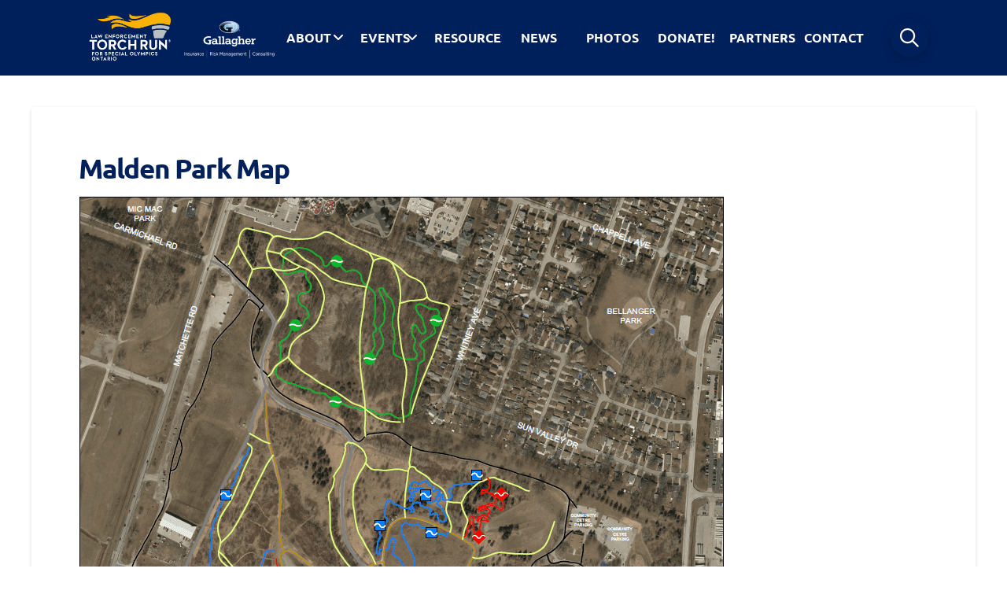

--- FILE ---
content_type: text/html; charset=UTF-8
request_url: https://www1.torchrunontario.com/blog/malden-park-map/
body_size: 25127
content:
<!-- This page is cached by the Hummingbird Performance plugin v3.18.1 - https://wordpress.org/plugins/hummingbird-performance/. --><!DOCTYPE html>
<html class="no-js" lang="en-US">
<head>
<meta charset="UTF-8">
<meta name="viewport" content="width=device-width, initial-scale=1.0">
<link rel="pingback" href="https://www1.torchrunontario.com/xmlrpc.php">
<title>Malden Park Map | Torch Run Ontario</title>
<meta name='robots' content='max-image-preview:large' />
<link rel="alternate" type="application/rss+xml" title="Torch Run Ontario &raquo; Feed" href="https://www1.torchrunontario.com/feed/" />
<link rel="alternate" type="application/rss+xml" title="Torch Run Ontario &raquo; Comments Feed" href="https://www1.torchrunontario.com/comments/feed/" />
<link rel="alternate" type="text/calendar" title="Torch Run Ontario &raquo; iCal Feed" href="https://www1.torchrunontario.com/events/?ical=1" />
<link rel="alternate" title="oEmbed (JSON)" type="application/json+oembed" href="https://www1.torchrunontario.com/wp-json/oembed/1.0/embed?url=https%3A%2F%2Fwww1.torchrunontario.com%2Fblog%2Fmalden-park-map%2F" />
<link rel="alternate" title="oEmbed (XML)" type="text/xml+oembed" href="https://www1.torchrunontario.com/wp-json/oembed/1.0/embed?url=https%3A%2F%2Fwww1.torchrunontario.com%2Fblog%2Fmalden-park-map%2F&#038;format=xml" />
		<style>
			.lazyload,
			.lazyloading {
				max-width: 100%;
			}
		</style>
				<style id="content-control-block-styles">
			@media (max-width: 640px) {
	.cc-hide-on-mobile {
		display: none !important;
	}
}
@media (min-width: 641px) and (max-width: 920px) {
	.cc-hide-on-tablet {
		display: none !important;
	}
}
@media (min-width: 921px) and (max-width: 1440px) {
	.cc-hide-on-desktop {
		display: none !important;
	}
}		</style>
		<style id='wp-img-auto-sizes-contain-inline-css' type='text/css'>
img:is([sizes=auto i],[sizes^="auto," i]){contain-intrinsic-size:3000px 1500px}
/*# sourceURL=wp-img-auto-sizes-contain-inline-css */
</style>
<style id='wp-emoji-styles-inline-css' type='text/css'>

	img.wp-smiley, img.emoji {
		display: inline !important;
		border: none !important;
		box-shadow: none !important;
		height: 1em !important;
		width: 1em !important;
		margin: 0 0.07em !important;
		vertical-align: -0.1em !important;
		background: none !important;
		padding: 0 !important;
	}
/*# sourceURL=wp-emoji-styles-inline-css */
</style>
<link rel='stylesheet' id='wp-block-library-css' href='https://www1.torchrunontario.com/wp-includes/css/dist/block-library/style.min.css?ver=6.9' type='text/css' media='all' />
<style id='wp-block-image-inline-css' type='text/css'>
.wp-block-image>a,.wp-block-image>figure>a{display:inline-block}.wp-block-image img{box-sizing:border-box;height:auto;max-width:100%;vertical-align:bottom}@media not (prefers-reduced-motion){.wp-block-image img.hide{visibility:hidden}.wp-block-image img.show{animation:show-content-image .4s}}.wp-block-image[style*=border-radius] img,.wp-block-image[style*=border-radius]>a{border-radius:inherit}.wp-block-image.has-custom-border img{box-sizing:border-box}.wp-block-image.aligncenter{text-align:center}.wp-block-image.alignfull>a,.wp-block-image.alignwide>a{width:100%}.wp-block-image.alignfull img,.wp-block-image.alignwide img{height:auto;width:100%}.wp-block-image .aligncenter,.wp-block-image .alignleft,.wp-block-image .alignright,.wp-block-image.aligncenter,.wp-block-image.alignleft,.wp-block-image.alignright{display:table}.wp-block-image .aligncenter>figcaption,.wp-block-image .alignleft>figcaption,.wp-block-image .alignright>figcaption,.wp-block-image.aligncenter>figcaption,.wp-block-image.alignleft>figcaption,.wp-block-image.alignright>figcaption{caption-side:bottom;display:table-caption}.wp-block-image .alignleft{float:left;margin:.5em 1em .5em 0}.wp-block-image .alignright{float:right;margin:.5em 0 .5em 1em}.wp-block-image .aligncenter{margin-left:auto;margin-right:auto}.wp-block-image :where(figcaption){margin-bottom:1em;margin-top:.5em}.wp-block-image.is-style-circle-mask img{border-radius:9999px}@supports ((-webkit-mask-image:none) or (mask-image:none)) or (-webkit-mask-image:none){.wp-block-image.is-style-circle-mask img{border-radius:0;-webkit-mask-image:url('data:image/svg+xml;utf8,<svg viewBox="0 0 100 100" xmlns="http://www.w3.org/2000/svg"><circle cx="50" cy="50" r="50"/></svg>');mask-image:url('data:image/svg+xml;utf8,<svg viewBox="0 0 100 100" xmlns="http://www.w3.org/2000/svg"><circle cx="50" cy="50" r="50"/></svg>');mask-mode:alpha;-webkit-mask-position:center;mask-position:center;-webkit-mask-repeat:no-repeat;mask-repeat:no-repeat;-webkit-mask-size:contain;mask-size:contain}}:root :where(.wp-block-image.is-style-rounded img,.wp-block-image .is-style-rounded img){border-radius:9999px}.wp-block-image figure{margin:0}.wp-lightbox-container{display:flex;flex-direction:column;position:relative}.wp-lightbox-container img{cursor:zoom-in}.wp-lightbox-container img:hover+button{opacity:1}.wp-lightbox-container button{align-items:center;backdrop-filter:blur(16px) saturate(180%);background-color:#5a5a5a40;border:none;border-radius:4px;cursor:zoom-in;display:flex;height:20px;justify-content:center;opacity:0;padding:0;position:absolute;right:16px;text-align:center;top:16px;width:20px;z-index:100}@media not (prefers-reduced-motion){.wp-lightbox-container button{transition:opacity .2s ease}}.wp-lightbox-container button:focus-visible{outline:3px auto #5a5a5a40;outline:3px auto -webkit-focus-ring-color;outline-offset:3px}.wp-lightbox-container button:hover{cursor:pointer;opacity:1}.wp-lightbox-container button:focus{opacity:1}.wp-lightbox-container button:focus,.wp-lightbox-container button:hover,.wp-lightbox-container button:not(:hover):not(:active):not(.has-background){background-color:#5a5a5a40;border:none}.wp-lightbox-overlay{box-sizing:border-box;cursor:zoom-out;height:100vh;left:0;overflow:hidden;position:fixed;top:0;visibility:hidden;width:100%;z-index:100000}.wp-lightbox-overlay .close-button{align-items:center;cursor:pointer;display:flex;justify-content:center;min-height:40px;min-width:40px;padding:0;position:absolute;right:calc(env(safe-area-inset-right) + 16px);top:calc(env(safe-area-inset-top) + 16px);z-index:5000000}.wp-lightbox-overlay .close-button:focus,.wp-lightbox-overlay .close-button:hover,.wp-lightbox-overlay .close-button:not(:hover):not(:active):not(.has-background){background:none;border:none}.wp-lightbox-overlay .lightbox-image-container{height:var(--wp--lightbox-container-height);left:50%;overflow:hidden;position:absolute;top:50%;transform:translate(-50%,-50%);transform-origin:top left;width:var(--wp--lightbox-container-width);z-index:9999999999}.wp-lightbox-overlay .wp-block-image{align-items:center;box-sizing:border-box;display:flex;height:100%;justify-content:center;margin:0;position:relative;transform-origin:0 0;width:100%;z-index:3000000}.wp-lightbox-overlay .wp-block-image img{height:var(--wp--lightbox-image-height);min-height:var(--wp--lightbox-image-height);min-width:var(--wp--lightbox-image-width);width:var(--wp--lightbox-image-width)}.wp-lightbox-overlay .wp-block-image figcaption{display:none}.wp-lightbox-overlay button{background:none;border:none}.wp-lightbox-overlay .scrim{background-color:#fff;height:100%;opacity:.9;position:absolute;width:100%;z-index:2000000}.wp-lightbox-overlay.active{visibility:visible}@media not (prefers-reduced-motion){.wp-lightbox-overlay.active{animation:turn-on-visibility .25s both}.wp-lightbox-overlay.active img{animation:turn-on-visibility .35s both}.wp-lightbox-overlay.show-closing-animation:not(.active){animation:turn-off-visibility .35s both}.wp-lightbox-overlay.show-closing-animation:not(.active) img{animation:turn-off-visibility .25s both}.wp-lightbox-overlay.zoom.active{animation:none;opacity:1;visibility:visible}.wp-lightbox-overlay.zoom.active .lightbox-image-container{animation:lightbox-zoom-in .4s}.wp-lightbox-overlay.zoom.active .lightbox-image-container img{animation:none}.wp-lightbox-overlay.zoom.active .scrim{animation:turn-on-visibility .4s forwards}.wp-lightbox-overlay.zoom.show-closing-animation:not(.active){animation:none}.wp-lightbox-overlay.zoom.show-closing-animation:not(.active) .lightbox-image-container{animation:lightbox-zoom-out .4s}.wp-lightbox-overlay.zoom.show-closing-animation:not(.active) .lightbox-image-container img{animation:none}.wp-lightbox-overlay.zoom.show-closing-animation:not(.active) .scrim{animation:turn-off-visibility .4s forwards}}@keyframes show-content-image{0%{visibility:hidden}99%{visibility:hidden}to{visibility:visible}}@keyframes turn-on-visibility{0%{opacity:0}to{opacity:1}}@keyframes turn-off-visibility{0%{opacity:1;visibility:visible}99%{opacity:0;visibility:visible}to{opacity:0;visibility:hidden}}@keyframes lightbox-zoom-in{0%{transform:translate(calc((-100vw + var(--wp--lightbox-scrollbar-width))/2 + var(--wp--lightbox-initial-left-position)),calc(-50vh + var(--wp--lightbox-initial-top-position))) scale(var(--wp--lightbox-scale))}to{transform:translate(-50%,-50%) scale(1)}}@keyframes lightbox-zoom-out{0%{transform:translate(-50%,-50%) scale(1);visibility:visible}99%{visibility:visible}to{transform:translate(calc((-100vw + var(--wp--lightbox-scrollbar-width))/2 + var(--wp--lightbox-initial-left-position)),calc(-50vh + var(--wp--lightbox-initial-top-position))) scale(var(--wp--lightbox-scale));visibility:hidden}}
/*# sourceURL=https://www1.torchrunontario.com/wp-includes/blocks/image/style.min.css */
</style>
<style id='wp-block-image-theme-inline-css' type='text/css'>
:root :where(.wp-block-image figcaption){color:#555;font-size:13px;text-align:center}.is-dark-theme :root :where(.wp-block-image figcaption){color:#ffffffa6}.wp-block-image{margin:0 0 1em}
/*# sourceURL=https://www1.torchrunontario.com/wp-includes/blocks/image/theme.min.css */
</style>
<style id='global-styles-inline-css' type='text/css'>
:root{--wp--preset--aspect-ratio--square: 1;--wp--preset--aspect-ratio--4-3: 4/3;--wp--preset--aspect-ratio--3-4: 3/4;--wp--preset--aspect-ratio--3-2: 3/2;--wp--preset--aspect-ratio--2-3: 2/3;--wp--preset--aspect-ratio--16-9: 16/9;--wp--preset--aspect-ratio--9-16: 9/16;--wp--preset--color--black: #000000;--wp--preset--color--cyan-bluish-gray: #abb8c3;--wp--preset--color--white: #ffffff;--wp--preset--color--pale-pink: #f78da7;--wp--preset--color--vivid-red: #cf2e2e;--wp--preset--color--luminous-vivid-orange: #ff6900;--wp--preset--color--luminous-vivid-amber: #fcb900;--wp--preset--color--light-green-cyan: #7bdcb5;--wp--preset--color--vivid-green-cyan: #00d084;--wp--preset--color--pale-cyan-blue: #8ed1fc;--wp--preset--color--vivid-cyan-blue: #0693e3;--wp--preset--color--vivid-purple: #9b51e0;--wp--preset--gradient--vivid-cyan-blue-to-vivid-purple: linear-gradient(135deg,rgb(6,147,227) 0%,rgb(155,81,224) 100%);--wp--preset--gradient--light-green-cyan-to-vivid-green-cyan: linear-gradient(135deg,rgb(122,220,180) 0%,rgb(0,208,130) 100%);--wp--preset--gradient--luminous-vivid-amber-to-luminous-vivid-orange: linear-gradient(135deg,rgb(252,185,0) 0%,rgb(255,105,0) 100%);--wp--preset--gradient--luminous-vivid-orange-to-vivid-red: linear-gradient(135deg,rgb(255,105,0) 0%,rgb(207,46,46) 100%);--wp--preset--gradient--very-light-gray-to-cyan-bluish-gray: linear-gradient(135deg,rgb(238,238,238) 0%,rgb(169,184,195) 100%);--wp--preset--gradient--cool-to-warm-spectrum: linear-gradient(135deg,rgb(74,234,220) 0%,rgb(151,120,209) 20%,rgb(207,42,186) 40%,rgb(238,44,130) 60%,rgb(251,105,98) 80%,rgb(254,248,76) 100%);--wp--preset--gradient--blush-light-purple: linear-gradient(135deg,rgb(255,206,236) 0%,rgb(152,150,240) 100%);--wp--preset--gradient--blush-bordeaux: linear-gradient(135deg,rgb(254,205,165) 0%,rgb(254,45,45) 50%,rgb(107,0,62) 100%);--wp--preset--gradient--luminous-dusk: linear-gradient(135deg,rgb(255,203,112) 0%,rgb(199,81,192) 50%,rgb(65,88,208) 100%);--wp--preset--gradient--pale-ocean: linear-gradient(135deg,rgb(255,245,203) 0%,rgb(182,227,212) 50%,rgb(51,167,181) 100%);--wp--preset--gradient--electric-grass: linear-gradient(135deg,rgb(202,248,128) 0%,rgb(113,206,126) 100%);--wp--preset--gradient--midnight: linear-gradient(135deg,rgb(2,3,129) 0%,rgb(40,116,252) 100%);--wp--preset--font-size--small: 13px;--wp--preset--font-size--medium: 20px;--wp--preset--font-size--large: 36px;--wp--preset--font-size--x-large: 42px;--wp--preset--spacing--20: 0.44rem;--wp--preset--spacing--30: 0.67rem;--wp--preset--spacing--40: 1rem;--wp--preset--spacing--50: 1.5rem;--wp--preset--spacing--60: 2.25rem;--wp--preset--spacing--70: 3.38rem;--wp--preset--spacing--80: 5.06rem;--wp--preset--shadow--natural: 6px 6px 9px rgba(0, 0, 0, 0.2);--wp--preset--shadow--deep: 12px 12px 50px rgba(0, 0, 0, 0.4);--wp--preset--shadow--sharp: 6px 6px 0px rgba(0, 0, 0, 0.2);--wp--preset--shadow--outlined: 6px 6px 0px -3px rgb(255, 255, 255), 6px 6px rgb(0, 0, 0);--wp--preset--shadow--crisp: 6px 6px 0px rgb(0, 0, 0);}:where(.is-layout-flex){gap: 0.5em;}:where(.is-layout-grid){gap: 0.5em;}body .is-layout-flex{display: flex;}.is-layout-flex{flex-wrap: wrap;align-items: center;}.is-layout-flex > :is(*, div){margin: 0;}body .is-layout-grid{display: grid;}.is-layout-grid > :is(*, div){margin: 0;}:where(.wp-block-columns.is-layout-flex){gap: 2em;}:where(.wp-block-columns.is-layout-grid){gap: 2em;}:where(.wp-block-post-template.is-layout-flex){gap: 1.25em;}:where(.wp-block-post-template.is-layout-grid){gap: 1.25em;}.has-black-color{color: var(--wp--preset--color--black) !important;}.has-cyan-bluish-gray-color{color: var(--wp--preset--color--cyan-bluish-gray) !important;}.has-white-color{color: var(--wp--preset--color--white) !important;}.has-pale-pink-color{color: var(--wp--preset--color--pale-pink) !important;}.has-vivid-red-color{color: var(--wp--preset--color--vivid-red) !important;}.has-luminous-vivid-orange-color{color: var(--wp--preset--color--luminous-vivid-orange) !important;}.has-luminous-vivid-amber-color{color: var(--wp--preset--color--luminous-vivid-amber) !important;}.has-light-green-cyan-color{color: var(--wp--preset--color--light-green-cyan) !important;}.has-vivid-green-cyan-color{color: var(--wp--preset--color--vivid-green-cyan) !important;}.has-pale-cyan-blue-color{color: var(--wp--preset--color--pale-cyan-blue) !important;}.has-vivid-cyan-blue-color{color: var(--wp--preset--color--vivid-cyan-blue) !important;}.has-vivid-purple-color{color: var(--wp--preset--color--vivid-purple) !important;}.has-black-background-color{background-color: var(--wp--preset--color--black) !important;}.has-cyan-bluish-gray-background-color{background-color: var(--wp--preset--color--cyan-bluish-gray) !important;}.has-white-background-color{background-color: var(--wp--preset--color--white) !important;}.has-pale-pink-background-color{background-color: var(--wp--preset--color--pale-pink) !important;}.has-vivid-red-background-color{background-color: var(--wp--preset--color--vivid-red) !important;}.has-luminous-vivid-orange-background-color{background-color: var(--wp--preset--color--luminous-vivid-orange) !important;}.has-luminous-vivid-amber-background-color{background-color: var(--wp--preset--color--luminous-vivid-amber) !important;}.has-light-green-cyan-background-color{background-color: var(--wp--preset--color--light-green-cyan) !important;}.has-vivid-green-cyan-background-color{background-color: var(--wp--preset--color--vivid-green-cyan) !important;}.has-pale-cyan-blue-background-color{background-color: var(--wp--preset--color--pale-cyan-blue) !important;}.has-vivid-cyan-blue-background-color{background-color: var(--wp--preset--color--vivid-cyan-blue) !important;}.has-vivid-purple-background-color{background-color: var(--wp--preset--color--vivid-purple) !important;}.has-black-border-color{border-color: var(--wp--preset--color--black) !important;}.has-cyan-bluish-gray-border-color{border-color: var(--wp--preset--color--cyan-bluish-gray) !important;}.has-white-border-color{border-color: var(--wp--preset--color--white) !important;}.has-pale-pink-border-color{border-color: var(--wp--preset--color--pale-pink) !important;}.has-vivid-red-border-color{border-color: var(--wp--preset--color--vivid-red) !important;}.has-luminous-vivid-orange-border-color{border-color: var(--wp--preset--color--luminous-vivid-orange) !important;}.has-luminous-vivid-amber-border-color{border-color: var(--wp--preset--color--luminous-vivid-amber) !important;}.has-light-green-cyan-border-color{border-color: var(--wp--preset--color--light-green-cyan) !important;}.has-vivid-green-cyan-border-color{border-color: var(--wp--preset--color--vivid-green-cyan) !important;}.has-pale-cyan-blue-border-color{border-color: var(--wp--preset--color--pale-cyan-blue) !important;}.has-vivid-cyan-blue-border-color{border-color: var(--wp--preset--color--vivid-cyan-blue) !important;}.has-vivid-purple-border-color{border-color: var(--wp--preset--color--vivid-purple) !important;}.has-vivid-cyan-blue-to-vivid-purple-gradient-background{background: var(--wp--preset--gradient--vivid-cyan-blue-to-vivid-purple) !important;}.has-light-green-cyan-to-vivid-green-cyan-gradient-background{background: var(--wp--preset--gradient--light-green-cyan-to-vivid-green-cyan) !important;}.has-luminous-vivid-amber-to-luminous-vivid-orange-gradient-background{background: var(--wp--preset--gradient--luminous-vivid-amber-to-luminous-vivid-orange) !important;}.has-luminous-vivid-orange-to-vivid-red-gradient-background{background: var(--wp--preset--gradient--luminous-vivid-orange-to-vivid-red) !important;}.has-very-light-gray-to-cyan-bluish-gray-gradient-background{background: var(--wp--preset--gradient--very-light-gray-to-cyan-bluish-gray) !important;}.has-cool-to-warm-spectrum-gradient-background{background: var(--wp--preset--gradient--cool-to-warm-spectrum) !important;}.has-blush-light-purple-gradient-background{background: var(--wp--preset--gradient--blush-light-purple) !important;}.has-blush-bordeaux-gradient-background{background: var(--wp--preset--gradient--blush-bordeaux) !important;}.has-luminous-dusk-gradient-background{background: var(--wp--preset--gradient--luminous-dusk) !important;}.has-pale-ocean-gradient-background{background: var(--wp--preset--gradient--pale-ocean) !important;}.has-electric-grass-gradient-background{background: var(--wp--preset--gradient--electric-grass) !important;}.has-midnight-gradient-background{background: var(--wp--preset--gradient--midnight) !important;}.has-small-font-size{font-size: var(--wp--preset--font-size--small) !important;}.has-medium-font-size{font-size: var(--wp--preset--font-size--medium) !important;}.has-large-font-size{font-size: var(--wp--preset--font-size--large) !important;}.has-x-large-font-size{font-size: var(--wp--preset--font-size--x-large) !important;}
/*# sourceURL=global-styles-inline-css */
</style>

<style id='classic-theme-styles-inline-css' type='text/css'>
/*! This file is auto-generated */
.wp-block-button__link{color:#fff;background-color:#32373c;border-radius:9999px;box-shadow:none;text-decoration:none;padding:calc(.667em + 2px) calc(1.333em + 2px);font-size:1.125em}.wp-block-file__button{background:#32373c;color:#fff;text-decoration:none}
/*# sourceURL=/wp-includes/css/classic-themes.min.css */
</style>
<link rel='stylesheet' id='dashicons-css' href='https://www1.torchrunontario.com/wp-includes/css/dashicons.min.css?ver=6.9' type='text/css' media='all' />
<link rel='stylesheet' id='essgrid-blocks-editor-css-css' href='https://www1.torchrunontario.com/wp-content/plugins/essential-grid/admin/includes/builders/gutenberg/build/index.css?ver=1747856653' type='text/css' media='all' />
<link rel='stylesheet' id='content-control-block-styles-css' href='https://www1.torchrunontario.com/wp-content/plugins/content-control/dist/style-block-editor.css?ver=2.6.5' type='text/css' media='all' />
<link rel='stylesheet' id='ctf_styles-css' href='https://www1.torchrunontario.com/wp-content/plugins/custom-twitter-feeds/css/ctf-styles.min.css?ver=2.3.1' type='text/css' media='all' />
<link rel='stylesheet' id='x-stack-css' href='https://www1.torchrunontario.com/wp-content/themes/pro/framework/dist/css/site/stacks/integrity-light.css?ver=6.4.16' type='text/css' media='all' />
<link rel='stylesheet' id='x-child-css' href='https://www1.torchrunontario.com/wp-content/themes/pro-child/style.css?ver=6.4.16' type='text/css' media='all' />
<link rel='stylesheet' id='tp-fontello-css' href='https://www1.torchrunontario.com/wp-content/plugins/essential-grid/public/assets/font/fontello/css/fontello.css?ver=3.1.9' type='text/css' media='all' />
<link rel='stylesheet' id='esg-plugin-settings-css' href='https://www1.torchrunontario.com/wp-content/plugins/essential-grid/public/assets/css/settings.css?ver=3.1.9' type='text/css' media='all' />
<style id='cs-inline-css' type='text/css'>
@media (min-width:1200px){.x-hide-xl{display:none !important;}}@media (min-width:979px) and (max-width:1199.98px){.x-hide-lg{display:none !important;}}@media (min-width:767px) and (max-width:978.98px){.x-hide-md{display:none !important;}}@media (min-width:480px) and (max-width:766.98px){.x-hide-sm{display:none !important;}}@media (max-width:479.98px){.x-hide-xs{display:none !important;}} a,h1 a:hover,h2 a:hover,h3 a:hover,h4 a:hover,h5 a:hover,h6 a:hover,.x-breadcrumb-wrap a:hover,.widget ul li a:hover,.widget ol li a:hover,.widget.widget_text ul li a,.widget.widget_text ol li a,.widget_nav_menu .current-menu-item > a,.x-accordion-heading .x-accordion-toggle:hover,.x-comment-author a:hover,.x-comment-time:hover,.x-recent-posts a:hover .h-recent-posts{color:rgb(255,184,28);}a:hover,.widget.widget_text ul li a:hover,.widget.widget_text ol li a:hover,.x-twitter-widget ul li a:hover{color:rgb(255,184,28);}.rev_slider_wrapper,a.x-img-thumbnail:hover,.x-slider-container.below,.page-template-template-blank-3-php .x-slider-container.above,.page-template-template-blank-6-php .x-slider-container.above{border-color:rgb(255,184,28);}.entry-thumb:before,.x-pagination span.current,.woocommerce-pagination span[aria-current],.flex-direction-nav a,.flex-control-nav a:hover,.flex-control-nav a.flex-active,.mejs-time-current,.x-dropcap,.x-skill-bar .bar,.x-pricing-column.featured h2,.h-comments-title small,.x-entry-share .x-share:hover,.x-highlight,.x-recent-posts .x-recent-posts-img:after{background-color:rgb(255,184,28);}.x-nav-tabs > .active > a,.x-nav-tabs > .active > a:hover{box-shadow:inset 0 3px 0 0 rgb(255,184,28);}.x-main{width:calc(100% - 2.463055%);}.x-sidebar{width:calc(100% - 2.463055% - 100%);}.x-comment-author,.x-comment-time,.comment-form-author label,.comment-form-email label,.comment-form-url label,.comment-form-rating label,.comment-form-comment label,.widget_calendar #wp-calendar caption,.widget.widget_rss li .rsswidget{font-family:"Ubuntu",sans-serif;font-weight:700;}.p-landmark-sub,.p-meta,input,button,select,textarea{font-family:"Ubuntu",sans-serif;}.widget ul li a,.widget ol li a,.x-comment-time{color:rgb(0,0,0);}.widget_text ol li a,.widget_text ul li a{color:rgb(255,184,28);}.widget_text ol li a:hover,.widget_text ul li a:hover{color:rgb(255,184,28);}.comment-form-author label,.comment-form-email label,.comment-form-url label,.comment-form-rating label,.comment-form-comment label,.widget_calendar #wp-calendar th,.p-landmark-sub strong,.widget_tag_cloud .tagcloud a:hover,.widget_tag_cloud .tagcloud a:active,.entry-footer a:hover,.entry-footer a:active,.x-breadcrumbs .current,.x-comment-author,.x-comment-author a{color:rgb(0,32,91);}.widget_calendar #wp-calendar th{border-color:rgb(0,32,91);}.h-feature-headline span i{background-color:rgb(0,32,91);}@media (max-width:978.98px){}html{font-size:14px;}@media (min-width:479px){html{font-size:14px;}}@media (min-width:766px){html{font-size:14px;}}@media (min-width:978px){html{font-size:14px;}}@media (min-width:1199px){html{font-size:14px;}}body{font-style:normal;font-weight:400;color:rgb(0,0,0);background-color:rgb(255,255,255);}.w-b{font-weight:400 !important;}h1,h2,h3,h4,h5,h6,.h1,.h2,.h3,.h4,.h5,.h6{font-family:"Ubuntu",sans-serif;font-style:normal;font-weight:700;}h1,.h1{letter-spacing:-0.035em;}h2,.h2{letter-spacing:-0.035em;}h3,.h3{letter-spacing:-0.035em;}h4,.h4{letter-spacing:-0.035em;}h5,.h5{letter-spacing:-0.035em;}h6,.h6{letter-spacing:-0.035em;}.w-h{font-weight:700 !important;}.x-container.width{width:100%;}.x-container.max{max-width:1200px;}.x-bar-content.x-container.width{flex-basis:100%;}.x-main.full{float:none;clear:both;display:block;width:auto;}@media (max-width:978.98px){.x-main.full,.x-main.left,.x-main.right,.x-sidebar.left,.x-sidebar.right{float:none;display:block;width:auto !important;}}.entry-header,.entry-content{font-size:1rem;}body,input,button,select,textarea{font-family:"Ubuntu",sans-serif;}h1,h2,h3,h4,h5,h6,.h1,.h2,.h3,.h4,.h5,.h6,h1 a,h2 a,h3 a,h4 a,h5 a,h6 a,.h1 a,.h2 a,.h3 a,.h4 a,.h5 a,.h6 a,blockquote{color:rgb(0,32,91);}.cfc-h-tx{color:rgb(0,32,91) !important;}.cfc-h-bd{border-color:rgb(0,32,91) !important;}.cfc-h-bg{background-color:rgb(0,32,91) !important;}.cfc-b-tx{color:rgb(0,0,0) !important;}.cfc-b-bd{border-color:rgb(0,0,0) !important;}.cfc-b-bg{background-color:rgb(0,0,0) !important;}.x-btn,.button,[type="submit"]{color:#ffffff;border-color:rgb(0,23,65);background-color:rgb(0,32,91);margin-bottom:0.25em;text-shadow:0 0.075em 0.075em rgba(0,0,0,0.5);box-shadow:0 0.25em 0 0 rgb(0,23,65),0 4px 9px rgba(0,0,0,0.75);border-radius:0.25em;padding:0.579em 1.105em 0.842em;font-size:19px;}.x-btn:hover,.button:hover,[type="submit"]:hover{color:rgb(255,184,28);border-color:rgb(0,23,65);background-color:rgb(0,32,91);margin-bottom:0.25em;text-shadow:0 0.075em 0.075em rgba(0,0,0,0.5);box-shadow:0 0.25em 0 0 rgb(0,23,65),0 4px 9px rgba(0,0,0,0.75);}.x-btn.x-btn-real,.x-btn.x-btn-real:hover{margin-bottom:0.25em;text-shadow:0 0.075em 0.075em rgba(0,0,0,0.65);}.x-btn.x-btn-real{box-shadow:0 0.25em 0 0 rgb(0,23,65),0 4px 9px rgba(0,0,0,0.75);}.x-btn.x-btn-real:hover{box-shadow:0 0.25em 0 0 rgb(0,23,65),0 4px 9px rgba(0,0,0,0.75);}.x-btn.x-btn-flat,.x-btn.x-btn-flat:hover{margin-bottom:0;text-shadow:0 0.075em 0.075em rgba(0,0,0,0.65);box-shadow:none;}.x-btn.x-btn-transparent,.x-btn.x-btn-transparent:hover{margin-bottom:0;border-width:3px;text-shadow:none;text-transform:uppercase;background-color:transparent;box-shadow:none;}body .gform_wrapper .gfield_required{color:rgb(255,184,28);}body .gform_wrapper h2.gsection_title,body .gform_wrapper h3.gform_title,body .gform_wrapper .top_label .gfield_label,body .gform_wrapper .left_label .gfield_label,body .gform_wrapper .right_label .gfield_label{font-weight:700;}body .gform_wrapper h2.gsection_title{letter-spacing:-0.035em!important;}body .gform_wrapper h3.gform_title{letter-spacing:-0.035em!important;}body .gform_wrapper .top_label .gfield_label,body .gform_wrapper .left_label .gfield_label,body .gform_wrapper .right_label .gfield_label{color:rgb(0,32,91);}body .gform_wrapper .validation_message{font-weight:400;}.bg .mejs-container,.x-video .mejs-container{position:unset !important;} @font-face{font-family:'FontAwesomePro';font-style:normal;font-weight:900;font-display:block;src:url('https://www1.torchrunontario.com/wp-content/themes/pro/cornerstone/assets/fonts/fa-solid-900.woff2?ver=6.4.2') format('woff2'),url('https://www1.torchrunontario.com/wp-content/themes/pro/cornerstone/assets/fonts/fa-solid-900.ttf?ver=6.4.2') format('truetype');}[data-x-fa-pro-icon]{font-family:"FontAwesomePro" !important;}[data-x-fa-pro-icon]:before{content:attr(data-x-fa-pro-icon);}[data-x-icon],[data-x-icon-o],[data-x-icon-l],[data-x-icon-s],[data-x-icon-b],[data-x-icon-sr],[data-x-icon-ss],[data-x-icon-sl],[data-x-fa-pro-icon],[class*="cs-fa-"]{display:inline-flex;font-style:normal;font-weight:400;text-decoration:inherit;text-rendering:auto;-webkit-font-smoothing:antialiased;-moz-osx-font-smoothing:grayscale;}[data-x-icon].left,[data-x-icon-o].left,[data-x-icon-l].left,[data-x-icon-s].left,[data-x-icon-b].left,[data-x-icon-sr].left,[data-x-icon-ss].left,[data-x-icon-sl].left,[data-x-fa-pro-icon].left,[class*="cs-fa-"].left{margin-right:0.5em;}[data-x-icon].right,[data-x-icon-o].right,[data-x-icon-l].right,[data-x-icon-s].right,[data-x-icon-b].right,[data-x-icon-sr].right,[data-x-icon-ss].right,[data-x-icon-sl].right,[data-x-fa-pro-icon].right,[class*="cs-fa-"].right{margin-left:0.5em;}[data-x-icon]:before,[data-x-icon-o]:before,[data-x-icon-l]:before,[data-x-icon-s]:before,[data-x-icon-b]:before,[data-x-icon-sr]:before,[data-x-icon-ss]:before,[data-x-icon-sl]:before,[data-x-fa-pro-icon]:before,[class*="cs-fa-"]:before{line-height:1;}@font-face{font-family:'FontAwesome';font-style:normal;font-weight:900;font-display:block;src:url('https://www1.torchrunontario.com/wp-content/themes/pro/cornerstone/assets/fonts/fa-solid-900.woff2?ver=6.4.2') format('woff2'),url('https://www1.torchrunontario.com/wp-content/themes/pro/cornerstone/assets/fonts/fa-solid-900.ttf?ver=6.4.2') format('truetype');}[data-x-icon],[data-x-icon-s],[data-x-icon][class*="cs-fa-"]{font-family:"FontAwesome" !important;font-weight:900;}[data-x-icon]:before,[data-x-icon][class*="cs-fa-"]:before{content:attr(data-x-icon);}[data-x-icon-s]:before{content:attr(data-x-icon-s);}@font-face{font-family:'FontAwesomeRegular';font-style:normal;font-weight:400;font-display:block;src:url('https://www1.torchrunontario.com/wp-content/themes/pro/cornerstone/assets/fonts/fa-regular-400.woff2?ver=6.4.2') format('woff2'),url('https://www1.torchrunontario.com/wp-content/themes/pro/cornerstone/assets/fonts/fa-regular-400.ttf?ver=6.4.2') format('truetype');}@font-face{font-family:'FontAwesomePro';font-style:normal;font-weight:400;font-display:block;src:url('https://www1.torchrunontario.com/wp-content/themes/pro/cornerstone/assets/fonts/fa-regular-400.woff2?ver=6.4.2') format('woff2'),url('https://www1.torchrunontario.com/wp-content/themes/pro/cornerstone/assets/fonts/fa-regular-400.ttf?ver=6.4.2') format('truetype');}[data-x-icon-o]{font-family:"FontAwesomeRegular" !important;}[data-x-icon-o]:before{content:attr(data-x-icon-o);}@font-face{font-family:'FontAwesomeLight';font-style:normal;font-weight:300;font-display:block;src:url('https://www1.torchrunontario.com/wp-content/themes/pro/cornerstone/assets/fonts/fa-light-300.woff2?ver=6.4.2') format('woff2'),url('https://www1.torchrunontario.com/wp-content/themes/pro/cornerstone/assets/fonts/fa-light-300.ttf?ver=6.4.2') format('truetype');}@font-face{font-family:'FontAwesomePro';font-style:normal;font-weight:300;font-display:block;src:url('https://www1.torchrunontario.com/wp-content/themes/pro/cornerstone/assets/fonts/fa-light-300.woff2?ver=6.4.2') format('woff2'),url('https://www1.torchrunontario.com/wp-content/themes/pro/cornerstone/assets/fonts/fa-light-300.ttf?ver=6.4.2') format('truetype');}[data-x-icon-l]{font-family:"FontAwesomeLight" !important;font-weight:300;}[data-x-icon-l]:before{content:attr(data-x-icon-l);}@font-face{font-family:'FontAwesomeBrands';font-style:normal;font-weight:normal;font-display:block;src:url('https://www1.torchrunontario.com/wp-content/themes/pro/cornerstone/assets/fonts/fa-brands-400.woff2?ver=6.4.2') format('woff2'),url('https://www1.torchrunontario.com/wp-content/themes/pro/cornerstone/assets/fonts/fa-brands-400.ttf?ver=6.4.2') format('truetype');}[data-x-icon-b]{font-family:"FontAwesomeBrands" !important;}[data-x-icon-b]:before{content:attr(data-x-icon-b);}.widget.widget_rss li .rsswidget:before{content:"\f35d";padding-right:0.4em;font-family:"FontAwesome";} .mce0-0.x-bar{height:6em;border-top-width:0;border-right-width:0;border-bottom-width:0;border-left-width:0;font-size:16px;z-index:9999;}.mce0-0 .x-bar-content{flex-direction:row;justify-content:center;align-items:center;flex-grow:0;flex-shrink:1;flex-basis:100%;height:6em;max-width:1200px;}.mce0-0.x-bar-outer-spacers:after,.mce0-0.x-bar-outer-spacers:before{flex-basis:1em;width:1em!important;height:1em;}.mce0-0.x-bar-space{font-size:16px;height:6em;}.mce0-1.x-bar{background-color:rgb(0,32,91);}.mce0-2.x-bar{background-color:#00205b;}.mce0-3.x-bar-container{flex-direction:row;align-items:center;flex-grow:1;flex-shrink:0;flex-basis:0%;max-width:90%;border-top-width:0;border-right-width:0;border-bottom-width:0;border-left-width:0;font-size:1em;z-index:1;}.mce0-4.x-bar-container{justify-content:center;}.mce0-5.x-bar-container{justify-content:flex-start;}.mce0-6.x-image{font-size:1em;width:8em;max-width:15em;border-top-width:0;border-right-width:0;border-bottom-width:0;border-left-width:0;background-color:transparent;}.mce0-6.x-image img{width:100%;}.mce0-7{font-size:1em;flex-direction:row;justify-content:center;align-items:center;align-self:stretch;flex-grow:1;flex-shrink:0;flex-basis:0%;}.mce0-7 > li,.mce0-7 > li > a{flex-grow:2;flex-shrink:0;flex-basis:0%;}.mce0-8 .x-dropdown {width:15em;background-color:#cbcbcb;box-shadow:0em 0.5em 3em 0em rgba(0,0,0,0.25);}.mce0-9 .x-dropdown {font-size:16px;border-top-width:0;border-right-width:0;border-bottom-width:0;border-left-width:0;transition-duration:500ms,500ms,0s;transition-timing-function:cubic-bezier(0.400,0.000,0.200,1.000);}.mce0-9 .x-dropdown:not(.x-active) {transition-delay:0s,0s,500ms;}.mce0-a {width:220px;font-size:23px;border-top-width:2px;border-right-width:2px;border-bottom-width:2px;border-left-width:2px;border-top-style:solid;border-right-style:solid;border-bottom-style:solid;border-left-style:solid;border-top-color:#00205b;border-right-color:#00205b;border-bottom-color:#00205b;border-left-color:#00205b;border-top-left-radius:0.189em;border-top-right-radius:0.189em;border-bottom-right-radius:0.189em;border-bottom-left-radius:0.189em;padding-top:0.351em;padding-right:0.351em;padding-bottom:0.351em;padding-left:0.351em;background-color:#ffffff;}.mce0-b {box-shadow:0em 0.15em 2em 0em rgba(0,0,0,0.15);transition-duration:500ms,500ms,0s;transition-timing-function:cubic-bezier(0.400,0.000,0.200,1.000);}.mce0-b:not(.x-active) {transition-delay:0s,0s,500ms;}.mce0-c {width:14em;font-size:16px;border-top-width:0;border-right-width:0;border-bottom-width:0;border-left-width:0;background-color:#00205b;}.mce0-d .x-dropdown {width:14em;background-color:#00205b;box-shadow:0em 0.15em 2em 0em rgba(0,0,0,0.15);}.mce0-e.x-anchor .x-anchor-content {flex-direction:row;}.mce0-f.x-anchor {border-top-width:0;border-right-width:0;border-bottom-width:0;border-left-width:0;}.mce0-h.x-anchor {font-size:1em;}.mce0-h.x-anchor .x-anchor-content {justify-content:center;align-items:center;}.mce0-i.x-anchor {background-color:transparent;}.mce0-i.x-anchor .x-anchor-sub-indicator {margin-top:5px;margin-right:5px;margin-bottom:5px;margin-left:5px;font-size:1em;}.mce0-j.x-anchor .x-anchor-content {padding-top:0.25em;padding-right:0.5em;padding-bottom:0.25em;padding-left:0.5em;}.mce0-j.x-anchor:hover,.mce0-j.x-anchor[class*="active"],[data-x-effect-provider*="colors"]:hover .mce0-j.x-anchor {background-color:rgba(39,44,48,0);}.mce0-j.x-anchor .x-anchor-text-primary {text-align:center;text-transform:uppercase;}.mce0-j.x-anchor .x-anchor-sub-indicator {color:rgb(255,255,255);}.mce0-j.x-anchor:hover .x-anchor-sub-indicator,.mce0-j.x-anchor[class*="active"] .x-anchor-sub-indicator,[data-x-effect-provider*="colors"]:hover .mce0-j.x-anchor .x-anchor-sub-indicator {color:rgba(255,255,255,0.5);}.mce0-j > .is-primary {height:2px;color:rgb(255,255,255);transform-origin:50% 0%;}.mce0-k.x-anchor .x-anchor-text-primary {font-family:inherit;font-size:1em;font-style:normal;line-height:1;}.mce0-l.x-anchor .x-anchor-text-primary {font-weight:700;}.mce0-m.x-anchor .x-anchor-text-primary {color:white;}.mce0-m > .is-primary {width:100%;}.mce0-n.x-anchor {border-top-width:2px;border-right-width:0px;border-bottom-width:0px;border-left-width:0px;border-top-style:solid;border-right-style:none;border-bottom-style:none;border-left-style:none;border-top-color:rgba(255,255,255,0.15);border-right-color:transparent;border-bottom-color:transparent;border-left-color:transparent;background-color:rgb(0,32,91);}.mce0-n.x-anchor .x-anchor-content {padding-top:1em;padding-right:1em;padding-bottom:1em;padding-left:1em;}.mce0-n.x-anchor:hover,.mce0-n.x-anchor[class*="active"],[data-x-effect-provider*="colors"]:hover .mce0-n.x-anchor {background-color:rgb(255,184,28);}.mce0-n.x-anchor .x-anchor-text {margin-top:4px;margin-bottom:4px;margin-left:4px;}.mce0-n.x-anchor .x-anchor-text-primary {text-align:left;}.mce0-n.x-anchor .x-anchor-text-secondary {margin-top:0.5em;font-family:inherit;font-size:1em;font-style:normal;font-weight:inherit;line-height:1;color:rgba(255,255,255,0.5);}.mce0-n > .is-primary {height:100%;color:rgba(255,255,255,0.05);transform-origin:0% 50%;}.mce0-o.x-anchor .x-anchor-text {margin-right:auto;}.mce0-o.x-anchor .x-anchor-text-primary {font-weight:inherit;}.mce0-p.x-anchor {width:3em;height:3em;box-shadow:0em 0.15em 0.65em 0em rgba(0,0,0,0.25);}.mce0-p.x-anchor .x-graphic {margin-top:5px;margin-right:5px;margin-bottom:5px;margin-left:5px;}.mce0-p.x-anchor .x-graphic-icon {font-size:1.5em;color:rgb(255,255,255);}.mce0-p.x-anchor:hover .x-graphic-icon,.mce0-p.x-anchor[class*="active"] .x-graphic-icon,[data-x-effect-provider*="colors"]:hover .mce0-p.x-anchor .x-graphic-icon {color:rgba(255,255,255,0.5);}.mce0-q.x-anchor {border-top-left-radius:100em;border-top-right-radius:100em;border-bottom-right-radius:100em;border-bottom-left-radius:100em;background-color:rgba(255,255,255,0);}.mce0-q.x-anchor .x-graphic-icon {width:1em;border-top-width:0;border-right-width:0;border-bottom-width:0;border-left-width:0;height:1em;line-height:1em;background-color:transparent;}.mce0-q.x-anchor .x-toggle {color:rgba(0,0,0,1);}.mce0-q.x-anchor:hover .x-toggle,.mce0-q.x-anchor[class*="active"] .x-toggle,[data-x-effect-provider*="colors"]:hover .mce0-q.x-anchor .x-toggle {color:rgba(0,0,0,0.5);}.mce0-q.x-anchor .x-toggle-burger {width:12em;margin-top:3.25em;margin-right:0;margin-bottom:3.25em;margin-left:0;font-size:0.1em;}.mce0-q.x-anchor .x-toggle-burger-bun-t {transform:translate3d(0,calc(3.25em * -1),0);}.mce0-q.x-anchor .x-toggle-burger-bun-b {transform:translate3d(0,3.25em,0);}.mce0-r.x-anchor {width:15vw;height:6em;margin-top:5%;margin-right:0%;margin-bottom:01em;margin-left:0%;}.mce0-r.x-anchor .x-anchor-content {flex-direction:column;padding-top:0em;padding-right:5%;padding-bottom:0em;padding-left:5%;}.mce0-r.x-anchor .x-anchor-text {margin-right:5px;}.mce0-r.x-anchor .x-graphic-icon {font-size:1.25em;color:rgba(0,0,0,1);}.mce0-r.x-anchor:hover .x-graphic-icon,.mce0-r.x-anchor[class*="active"] .x-graphic-icon,[data-x-effect-provider*="colors"]:hover .mce0-r.x-anchor .x-graphic-icon {color:rgba(0,0,0,0.5);}.mce0-r.x-anchor .x-graphic-image {max-width:5em;}.mce0-s.x-anchor .x-anchor-text {margin-top:5px;margin-bottom:5px;margin-left:5px;}.mce0-s.x-anchor .x-anchor-text-primary {color:rgb(255,255,255);}.mce0-t.x-anchor .x-anchor-content {padding-top:0.75em;padding-right:0.75em;padding-bottom:0.75em;padding-left:0.75em;}.mce0-t.x-anchor:hover .x-anchor-text-primary,.mce0-t.x-anchor[class*="active"] .x-anchor-text-primary,[data-x-effect-provider*="colors"]:hover .mce0-t.x-anchor .x-anchor-text-primary {color:rgb(255,184,28);}.mce0-t.x-anchor .x-anchor-sub-indicator {color:rgb(255,184,28);}.mce0-t.x-anchor:hover .x-anchor-sub-indicator,.mce0-t.x-anchor[class*="active"] .x-anchor-sub-indicator,[data-x-effect-provider*="colors"]:hover .mce0-t.x-anchor .x-anchor-sub-indicator {color:rgba(0,0,0,0.5);}.mce0-u{padding-top:0;padding-right:0;padding-bottom:0;padding-left:25px;font-size:1em;}.mce0-v{width:100%;max-width:560px;margin-top:1em;margin-right:1em;margin-bottom:1em;margin-left:1em;font-size:1.65em;}.mce0-v .x-search-input{font-size:1.2em;}.mce0-v .x-search-btn-submit{margin-top:0.9em;margin-right:0.65em;margin-bottom:0.9em;font-size:1.2em;}.mce0-v .x-search-btn-clear{width:1em;height:1em;margin-top:0.9em;margin-right:0.9em;margin-bottom:0.9em;margin-left:0.65em;border-top-left-radius:100em;border-top-right-radius:100em;border-bottom-right-radius:100em;border-bottom-left-radius:100em;color:rgba(0,0,0,1);font-size:1em;background-color:transparent;}.mce0-v .x-search-btn-clear:focus,.mce0-v .x-search-btn-clear:hover{color:rgba(0,0,0,0.5);border-top-left-radius:100em;border-top-right-radius:100em;border-bottom-right-radius:100em;border-bottom-left-radius:100em;}.mce0-w{height:auto;border-top-width:0;border-right-width:0;border-bottom-width:0;border-left-width:0;background-color:#ffffff;}.mce0-w .x-search-input{order:2;margin-top:0px;margin-right:0px;margin-bottom:0px;margin-left:0px;font-family:inherit;font-style:normal;font-weight:inherit;line-height:1.3;color:rgba(0,0,0,0.5);}.mce0-w.x-search-has-content .x-search-input{color:rgba(0,0,0,1);}.mce0-w .x-search-btn-submit{order:1;width:1em;height:1em;margin-left:0.9em;border-top-width:0;border-right-width:0;border-bottom-width:0;border-left-width:0;color:rgba(0,0,0,1);background-color:transparent;}.mce0-w .x-search-btn-clear{order:3;border-top-width:0;border-right-width:0;border-bottom-width:0;border-left-width:0;}.mce0-x{width:90%;max-width:none;margin-top:0em;margin-right:0em;margin-bottom:0em;margin-left:03em;font-size:1em;box-shadow:0em 0.15em 0.5em 0em rgba(0,0,0,0.15);}.mce0-x .x-search-input{font-size:1em;}.mce0-x .x-search-btn-submit{margin-top:0.5em;margin-right:0.5em;margin-bottom:0.5em;font-size:1em;}.mce0-x .x-search-btn-clear{width:2em;height:2em;margin-top:0.5em;margin-right:0.5em;margin-bottom:0.5em;margin-left:0.5em;color:rgba(255,255,255,1);font-size:0.9em;background-color:rgba(0,0,0,0.25);}.mce0-x .x-search-btn-clear:focus,.mce0-x .x-search-btn-clear:hover{background-color:rgba(0,0,0,0.3);}@media screen and (max-width:479.98px){.mce0-x{width:60%;}}  .mzjy-0.x-bar{height:auto;border-top-width:0;border-right-width:0;border-bottom-width:0;border-left-width:0;font-size:16px;background-color:rgb(51,51,51);z-index:9999;}.mzjy-0 .x-bar-content{flex-direction:row;flex-grow:0;flex-shrink:1;flex-basis:100%;height:auto;}.mzjy-0.x-bar-outer-spacers:after,.mzjy-0.x-bar-outer-spacers:before{flex-basis:2em;width:2em!important;height:2em;}.mzjy-0.x-bar-space{font-size:16px;}.mzjy-2 .x-bar-content{justify-content:flex-start;align-items:flex-start;}.mzjy-3 .x-bar-content{justify-content:space-between;}.mzjy-4 .x-bar-content{align-items:center;}.mzjy-5.x-bar{padding-top:1.679em;padding-right:0em;padding-bottom:1.502em;padding-left:0em;}.mzjy-5 .x-bar-content{justify-content:center;}.mzjy-6.x-bar-container{flex-direction:column;justify-content:flex-start;align-items:flex-start;}.mzjy-7.x-bar-container{flex-grow:1;flex-shrink:0;border-top-width:0;border-right-width:0;border-bottom-width:0;border-left-width:0;font-size:1em;z-index:auto;}.mzjy-8.x-bar-container{flex-basis:auto;}.mzjy-9.x-bar-container{margin-top:1em;}.mzjy-a.x-bar-container{margin-right:1em;}.mzjy-b.x-bar-container{margin-bottom:0px;margin-left:0px;}.mzjy-c.x-bar-container{flex-direction:row;align-items:center;}.mzjy-d.x-bar-container{justify-content:space-between;flex-basis:0%;}.mzjy-e.x-bar-container{margin-right:0px;}.mzjy-f.x-bar-container{margin-right:0em;}.mzjy-g.x-bar-container{justify-content:center;}.mzjy-h.x-bar-container{width:560px;}.mzjy-i.x-bar-container{margin-top:11px;}.mzjy-k.x-text{border-top-width:0;border-right-width:0;border-bottom-width:0;border-left-width:0;font-size:1em;}.mzjy-k.x-text .x-text-content-text-primary{font-family:inherit;font-size:1.25em;font-style:normal;font-weight:500;line-height:1.4;letter-spacing:0em;text-transform:none;color:rgb(255,255,255);}.mzjy-l.x-text{margin-top:1em;margin-right:0em;margin-bottom:0em;margin-left:0em;}.mzjy-m{width:100%;max-width:none;border-top-width:1px;border-right-width:0;border-bottom-width:0;border-left-width:0;border-top-style:solid;border-right-style:solid;border-bottom-style:solid;border-left-style:solid;border-top-color:rgba(255,255,255,0.5);border-right-color:rgba(255,255,255,0.5);border-bottom-color:rgba(255,255,255,0.5);border-left-color:rgba(255,255,255,0.5);font-size:1em;}.mzjy-n{font-size:1em;flex-direction:column;justify-content:flex-start;align-items:flex-start;align-self:flex-start;flex-grow:0;flex-shrink:0;flex-basis:auto;}.mzjy-n > li,.mzjy-n > li > a{flex-grow:0;flex-shrink:0;flex-basis:auto;}.mzjy-o .x-dropdown {width:14em;font-size:16px;border-top-width:0;border-right-width:0;border-bottom-width:0;border-left-width:0;background-color:rgb(255,255,255);box-shadow:0em 0.15em 2em 0em rgba(0,0,0,0.15);transition-duration:500ms,500ms,0s;transition-timing-function:cubic-bezier(0.400,0.000,0.200,1.000);}.mzjy-o .x-dropdown:not(.x-active) {transition-delay:0s,0s,500ms;}.mzjy-p.x-anchor {border-top-width:0;border-right-width:0;border-bottom-width:0;border-left-width:0;}.mzjy-p.x-anchor .x-anchor-content {align-items:center;}.mzjy-p.x-anchor .x-anchor-text-primary {font-family:inherit;font-size:1em;font-style:normal;font-weight:inherit;line-height:1;}.mzjy-q.x-anchor {font-size:.8em;}.mzjy-q.x-anchor .x-anchor-content {flex-direction:column;justify-content:center;padding-top:0.5em;padding-right:0em;padding-bottom:0.5em;padding-left:0em;}.mzjy-q.x-anchor .x-anchor-text-primary {color:rgb(255,255,255);}.mzjy-q.x-anchor:hover .x-anchor-text-primary,.mzjy-q.x-anchor[class*="active"] .x-anchor-text-primary,[data-x-effect-provider*="colors"]:hover .mzjy-q.x-anchor .x-anchor-text-primary {color:rgba(255,255,255,0.5);}.mzjy-r.x-anchor {font-size:1em;}.mzjy-r.x-anchor .x-anchor-content {flex-direction:row;justify-content:flex-start;padding-top:0.75em;padding-right:0.75em;padding-bottom:0.75em;padding-left:0.75em;}.mzjy-r.x-anchor .x-anchor-text {margin-top:5px;margin-right:auto;margin-bottom:5px;margin-left:5px;}.mzjy-r.x-anchor .x-anchor-text-primary {color:rgba(0,0,0,1);}.mzjy-r.x-anchor:hover .x-anchor-text-primary,.mzjy-r.x-anchor[class*="active"] .x-anchor-text-primary,[data-x-effect-provider*="colors"]:hover .mzjy-r.x-anchor .x-anchor-text-primary {color:rgba(0,0,0,0.5);}.mzjy-r.x-anchor .x-anchor-sub-indicator {margin-top:5px;margin-right:5px;margin-bottom:5px;margin-left:5px;font-size:1em;color:rgba(0,0,0,1);}.mzjy-r.x-anchor:hover .x-anchor-sub-indicator,.mzjy-r.x-anchor[class*="active"] .x-anchor-sub-indicator,[data-x-effect-provider*="colors"]:hover .mzjy-r.x-anchor .x-anchor-sub-indicator {color:rgba(0,0,0,0.5);}.mzjy-s.x-image{display:block;font-size:1em;border-top-width:0;border-right-width:0;border-bottom-width:0;border-left-width:0;}.mzjy-t.x-image{max-width:10em;}.mzjy-u.x-image{max-width:5em;margin-top:1em;margin-right:1em;margin-bottom:1em;margin-left:1em;}.mzjy-v.x-text{margin-top:0em;margin-right:0em;margin-bottom:0em;margin-left:1em;line-height:1.4;}.mzjy-w.x-text{border-top-width:0;border-right-width:0;border-bottom-width:0;border-left-width:0;font-family:inherit;font-weight:inherit;letter-spacing:0em;text-transform:none;color:rgb(255,255,255);}.mzjy-w.x-text > :first-child{margin-top:0;}.mzjy-w.x-text > :last-child{margin-bottom:0;}.mzjy-x.x-text{font-size:0.75em;text-align:right;}.mzjy-y.x-text{font-style:normal;}.mzjy-z.x-text{font-size:0.85em;line-height:inherit;}.mzjy-10.x-text{font-size:0.65em;font-style:italic;text-align:center;}@media screen and (min-width:979px) and (max-width:1199.98px){.mzjy-h.x-bar-container{width:460px;}}@media screen and (max-width:978.98px){.mzjy-5 .x-bar-content{flex-direction:column;}}@media screen and (min-width:767px) and (max-width:978.98px){.mzjy-h.x-bar-container{width:680px;}}@media screen and (min-width:480px) and (max-width:766.98px){.mzjy-h.x-bar-container{width:420px;}}@media screen and (max-width:479.98px){.mzjy-h.x-bar-container{width:280px;}} 
/*# sourceURL=cs-inline-css */
</style>
<script type="text/javascript" src="https://www1.torchrunontario.com/wp-includes/js/jquery/jquery.min.js?ver=3.7.1" id="jquery-core-js"></script>
<script type="text/javascript" src="https://www1.torchrunontario.com/wp-includes/js/jquery/jquery-migrate.min.js?ver=3.4.1" id="jquery-migrate-js"></script>
<link rel="https://api.w.org/" href="https://www1.torchrunontario.com/wp-json/" /><link rel="alternate" title="JSON" type="application/json" href="https://www1.torchrunontario.com/wp-json/wp/v2/posts/43920" /><link rel="canonical" href="https://www1.torchrunontario.com/blog/malden-park-map/" />
<link rel='shortlink' href='https://www1.torchrunontario.com/?p=43920' />
<meta name="tec-api-version" content="v1"><meta name="tec-api-origin" content="https://www1.torchrunontario.com"><link rel="alternate" href="https://www1.torchrunontario.com/wp-json/tribe/events/v1/" />		<script>
			document.documentElement.className = document.documentElement.className.replace('no-js', 'js');
		</script>
				<style>
			.no-js img.lazyload {
				display: none;
			}

			figure.wp-block-image img.lazyloading {
				min-width: 150px;
			}

			.lazyload,
			.lazyloading {
				--smush-placeholder-width: 100px;
				--smush-placeholder-aspect-ratio: 1/1;
				width: var(--smush-image-width, var(--smush-placeholder-width)) !important;
				aspect-ratio: var(--smush-image-aspect-ratio, var(--smush-placeholder-aspect-ratio)) !important;
			}

						.lazyload, .lazyloading {
				opacity: 0;
			}

			.lazyloaded {
				opacity: 1;
				transition: opacity 400ms;
				transition-delay: 0ms;
			}

					</style>
					<link rel="preload" href="https://www1.torchrunontario.com/wp-content/plugins/hustle/assets/hustle-ui/fonts/hustle-icons-font.woff2" as="font" type="font/woff2" crossorigin>
							<!-- Google Analytics tracking code output by Beehive Analytics Pro -->
						<script async src="https://www.googletagmanager.com/gtag/js?id=G-PYH2BEMB45&l=beehiveDataLayer"></script>
		<script>
						window.beehiveDataLayer = window.beehiveDataLayer || [];
			function beehive_ga() {beehiveDataLayer.push(arguments);}
			beehive_ga('js', new Date())
						beehive_ga('config', 'G-PYH2BEMB45', {
				'anonymize_ip': false,
				'allow_google_signals': false,
			})
						beehive_ga('config', 'G-PD0EJZERFK', {
				'anonymize_ip': false,
				'allow_google_signals': false,
			})
					</script>
		<style id="hustle-module-10-0-styles" class="hustle-module-styles hustle-module-styles-10">.hustle-ui.module_id_10 .hustle-popup-content {max-width: 800px;} .hustle-ui.module_id_10  {padding-right: 15px;padding-left: 15px;}.hustle-ui.module_id_10  .hustle-popup-content .hustle-info,.hustle-ui.module_id_10  .hustle-popup-content .hustle-optin {padding-top: 0px;padding-bottom: 0px;}@media screen and (min-width: 783px) {.hustle-ui:not(.hustle-size--small).module_id_10  {padding-right: 15px;padding-left: 15px;}.hustle-ui:not(.hustle-size--small).module_id_10  .hustle-popup-content .hustle-info,.hustle-ui:not(.hustle-size--small).module_id_10  .hustle-popup-content .hustle-optin {padding-top: 0px;padding-bottom: 0px;}} .hustle-ui.module_id_10 .hustle-layout {margin: 0px 0px 0px 0px;padding: 0px 0px 0px 0px;border-width: 0px 0px 0px 0px;border-style: solid;border-color: rgba(0,0,0,0);border-radius: 0px 0px 0px 0px;overflow: hidden;background-color: #ffffff;-moz-box-shadow: 0px 0px 0px 0px rgba(0,0,0,0);-webkit-box-shadow: 0px 0px 0px 0px rgba(0,0,0,0);box-shadow: 0px 0px 0px 0px rgba(0,0,0,0);}@media screen and (min-width: 783px) {.hustle-ui:not(.hustle-size--small).module_id_10 .hustle-layout {margin: 0px 0px 0px 0px;padding: 0px 0px 0px 0px;border-width: 0px 0px 0px 0px;border-style: solid;border-radius: 0px 0px 0px 0px;-moz-box-shadow: 0px 0px 0px 0px rgba(0,0,0,0);-webkit-box-shadow: 0px 0px 0px 0px rgba(0,0,0,0);box-shadow: 0px 0px 0px 0px rgba(0,0,0,0);}} .hustle-ui.module_id_10 .hustle-layout .hustle-layout-content {padding: 0px 0px 0px 0px;border-width: 0px 0px 0px 0px;border-style: solid;border-radius: 0px 0px 0px 0px;border-color: rgba(0,0,0,0);background-color: rgba(0,0,0,0);-moz-box-shadow: 0px 0px 0px 0px rgba(0,0,0,0);-webkit-box-shadow: 0px 0px 0px 0px rgba(0,0,0,0);box-shadow: 0px 0px 0px 0px rgba(0,0,0,0);}.hustle-ui.module_id_10 .hustle-main-wrapper {position: relative;padding:32px 0 0;}@media screen and (min-width: 783px) {.hustle-ui:not(.hustle-size--small).module_id_10 .hustle-layout .hustle-layout-content {padding: 0px 0px 0px 0px;border-width: 0px 0px 0px 0px;border-style: solid;border-radius: 0px 0px 0px 0px;-moz-box-shadow: 0px 0px 0px 0px rgba(0,0,0,0);-webkit-box-shadow: 0px 0px 0px 0px rgba(0,0,0,0);box-shadow: 0px 0px 0px 0px rgba(0,0,0,0);}}@media screen and (min-width: 783px) {.hustle-ui:not(.hustle-size--small).module_id_10 .hustle-main-wrapper {padding:32px 0 0;}}.hustle-ui.module_id_10 .hustle-layout .hustle-image {background-color: #fcf7ed;}.hustle-ui.module_id_10 .hustle-layout .hustle-image {height: 275px;overflow: hidden;}@media screen and (min-width: 783px) {.hustle-ui:not(.hustle-size--small).module_id_10 .hustle-layout .hustle-image {max-width: 50%;height: auto;min-height: 0;-webkit-box-flex: 0;-ms-flex: 0 0 50%;flex: 0 0 50%;}}.hustle-ui.module_id_10 .hustle-layout .hustle-image img {width: 100%;max-width: unset;height: 100%;display: block;position: absolute;object-fit: cover;-ms-interpolation-mode: bicubic;}@media all and (-ms-high-contrast: none), (-ms-high-contrast: active) {.hustle-ui.module_id_10 .hustle-layout .hustle-image img {width: auto;max-width: unset;height: auto;max-height: unset;}}@media screen and (min-width: 783px) {.hustle-ui:not(.hustle-size--small).module_id_10 .hustle-layout .hustle-image img {width: 100%;max-width: unset;height: 100%;display: block;position: absolute;object-fit: cover;-ms-interpolation-mode: bicubic;}}@media all and (min-width: 783px) and (-ms-high-contrast: none), (-ms-high-contrast: active) {.hustle-ui:not(.hustle-size--small).module_id_10 .hustle-layout .hustle-image img {width: auto;max-width: unset;height: auto;max-height: unset;}}.hustle-ui.module_id_10 .hustle-layout .hustle-image img {object-position: center center;-o-object-position: center center;}@media all and (-ms-high-contrast: none), (-ms-high-contrast: active) {.hustle-ui.module_id_10 .hustle-layout .hustle-image img {left: 50%;}}@media all and (-ms-high-contrast: none), (-ms-high-contrast: active) {.hustle-ui.module_id_10 .hustle-layout .hustle-image img {transform: translate(-50%,-50%);-ms-transform: translate(-50%,-50%);-webkit-transform: translate(-50%,-50%);}}@media all and (-ms-high-contrast: none), (-ms-high-contrast: active) {.hustle-ui.module_id_10 .hustle-layout .hustle-image img {top: 50%;}}@media all and (-ms-high-contrast: none), (-ms-high-contrast: active) {.hustle-ui.module_id_10 .hustle-layout .hustle-image img {transform: translate(-50%,-50%);-ms-transform: translate(-50%,-50%);-webkit-transform: translate(-50%,-50%);}}@media screen and (min-width: 783px) {.hustle-ui:not(.hustle-size--small).module_id_10 .hustle-layout .hustle-image img {object-position: center center;-o-object-position: center center;}}@media all and (min-width: 783px) and (-ms-high-contrast: none), (-ms-high-contrast: active) {.hustle-ui:not(.hustle-size--small).module_id_10 .hustle-layout .hustle-image img {left: 50%;right: auto;}}@media all and (min-width: 783px) and (-ms-high-contrast: none), (-ms-high-contrast: active) {.hustle-ui:not(.hustle-size--small).module_id_10 .hustle-layout .hustle-image img {transform: translate(-50%,-50%);-ms-transform: translate(-50%,-50%);-webkit-transform: translate(-50%,-50%);}}@media all and (min-width: 783px) and (-ms-high-contrast: none), (-ms-high-contrast: active) {.hustle-ui:not(.hustle-size--small).module_id_10 .hustle-layout .hustle-image img {top: 50%;bottom: auto;}}@media all and (min-width: 783px) and (-ms-high-contrast: none), (-ms-high-contrast: active) {.hustle-ui:not(.hustle-size--small).module_id_10 .hustle-layout .hustle-image img {transform: translate(-50%,-50%);-ms-transform: translate(-50%,-50%);-webkit-transform: translate(-50%,-50%);}}  .hustle-ui.module_id_10 .hustle-layout .hustle-content {margin: 0px 0px 0px 0px;padding: 50px 40px 15px 40px;border-width: 0px 0px 0px 0px;border-style: solid;border-radius: 0px 0px 0px 0px;border-color: #d92d31;background-color: rgba(0,0,0,0);-moz-box-shadow: 0px 0px 0px 0px rgba(0,0,0,0);-webkit-box-shadow: 0px 0px 0px 0px rgba(0,0,0,0);box-shadow: 0px 0px 0px 0px rgba(0,0,0,0);}.hustle-ui.module_id_10 .hustle-layout .hustle-content .hustle-content-wrap {padding: 50px 0 15px 0;}@media screen and (min-width: 783px) {.hustle-ui:not(.hustle-size--small).module_id_10 .hustle-layout .hustle-content {margin: 30px 30px 30px 30px;padding: 78px 30px 78px 30px;border-width: 1px 1px 1px 1px;border-style: dashed;border-radius: 0px 0px 0px 0px;-moz-box-shadow: 0px 0px 0px 0px rgba(0,0,0,0);-webkit-box-shadow: 0px 0px 0px 0px rgba(0,0,0,0);box-shadow: 0px 0px 0px 0px rgba(0,0,0,0);}.hustle-ui:not(.hustle-size--small).module_id_10 .hustle-layout .hustle-content .hustle-content-wrap {padding: 78px 0 78px 0;}} .hustle-ui.module_id_10 .hustle-layout .hustle-title {display: block;margin: 0px 0px 0px 0px;padding: 0px 0px 0px 0px;border-width: 0px 0px 0px 0px;border-style: solid;border-color: rgba(0,0,0,0);border-radius: 0px 0px 0px 0px;background-color: rgba(0,0,0,0);box-shadow: 0px 0px 0px 0px rgba(0,0,0,0);-moz-box-shadow: 0px 0px 0px 0px rgba(0,0,0,0);-webkit-box-shadow: 0px 0px 0px 0px rgba(0,0,0,0);color: #d92c30;font: 700 32px/35px Ubuntu;font-style: normal;letter-spacing: -1px;text-transform: none;text-decoration: none;text-align: left;}@media screen and (min-width: 783px) {.hustle-ui:not(.hustle-size--small).module_id_10 .hustle-layout .hustle-title {margin: 0px 0px 0px 0px;padding: 0px 0px 0px 0px;border-width: 0px 0px 0px 0px;border-style: solid;border-radius: 0px 0px 0px 0px;box-shadow: 0px 0px 0px 0px rgba(0,0,0,0);-moz-box-shadow: 0px 0px 0px 0px rgba(0,0,0,0);-webkit-box-shadow: 0px 0px 0px 0px rgba(0,0,0,0);font: 700 32px/35px Ubuntu;font-style: normal;letter-spacing: -1px;text-transform: none;text-decoration: none;text-align: left;}} .hustle-ui.module_id_10 .hustle-layout .hustle-group-content {margin: 20px 0px 0px 0px;padding: 0px 0px 0px 0px;border-color: rgba(0,0,0,0);border-width: 0px 0px 0px 0px;border-style: solid;color: #d92c30;}.hustle-ui.module_id_10 .hustle-layout .hustle-group-content b,.hustle-ui.module_id_10 .hustle-layout .hustle-group-content strong {font-weight: bold;}.hustle-ui.module_id_10 .hustle-layout .hustle-group-content a,.hustle-ui.module_id_10 .hustle-layout .hustle-group-content a:visited {color: #38C5B5;}.hustle-ui.module_id_10 .hustle-layout .hustle-group-content a:hover {color: #2DA194;}.hustle-ui.module_id_10 .hustle-layout .hustle-group-content a:focus,.hustle-ui.module_id_10 .hustle-layout .hustle-group-content a:active {color: #2DA194;}@media screen and (min-width: 783px) {.hustle-ui:not(.hustle-size--small).module_id_10 .hustle-layout .hustle-group-content {margin: 20px 0px 0px 0px;padding: 0px 0px 0px 0px;border-width: 0px 0px 0px 0px;border-style: solid;}}.hustle-ui.module_id_10 .hustle-layout .hustle-group-content {color: #d92c30;font-size: 16px;line-height: 26px;font-family: Ubuntu;}@media screen and (min-width: 783px) {.hustle-ui:not(.hustle-size--small).module_id_10 .hustle-layout .hustle-group-content {font-size: 16px;line-height: 26px;}}.hustle-ui.module_id_10 .hustle-layout .hustle-group-content p:not([class*="forminator-"]) {margin: 0 0 10px;color: #d92c30;font: normal 16px/26px Ubuntu;font-style: normal;letter-spacing: -0.25px;text-transform: none;text-decoration: none;}.hustle-ui.module_id_10 .hustle-layout .hustle-group-content p:not([class*="forminator-"]):last-child {margin-bottom: 0;}@media screen and (min-width: 783px) {.hustle-ui:not(.hustle-size--small).module_id_10 .hustle-layout .hustle-group-content p:not([class*="forminator-"]) {margin: 0 0 10px;font: normal 16px/26px Ubuntu;font-style: normal;letter-spacing: -0.25px;text-transform: none;text-decoration: none;}.hustle-ui:not(.hustle-size--small).module_id_10 .hustle-layout .hustle-group-content p:not([class*="forminator-"]):last-child {margin-bottom: 0;}}.hustle-ui.module_id_10 .hustle-layout .hustle-group-content h1:not([class*="forminator-"]) {margin: 0 0 10px;color: #d92c30;font: 700 28px/1.4em Ubuntu;font-style: normal;letter-spacing: 0px;text-transform: none;text-decoration: none;}.hustle-ui.module_id_10 .hustle-layout .hustle-group-content h1:not([class*="forminator-"]):last-child {margin-bottom: 0;}@media screen and (min-width: 783px) {.hustle-ui:not(.hustle-size--small).module_id_10 .hustle-layout .hustle-group-content h1:not([class*="forminator-"]) {margin: 0 0 10px;font: 700 28px/1.4em Ubuntu;font-style: normal;letter-spacing: 0px;text-transform: none;text-decoration: none;}.hustle-ui:not(.hustle-size--small).module_id_10 .hustle-layout .hustle-group-content h1:not([class*="forminator-"]):last-child {margin-bottom: 0;}}.hustle-ui.module_id_10 .hustle-layout .hustle-group-content h2:not([class*="forminator-"]) {margin: 0 0 10px;color: #d92c30;font: 700 22px/1.4em Ubuntu;font-style: normal;letter-spacing: 0px;text-transform: none;text-decoration: none;}.hustle-ui.module_id_10 .hustle-layout .hustle-group-content h2:not([class*="forminator-"]):last-child {margin-bottom: 0;}@media screen and (min-width: 783px) {.hustle-ui:not(.hustle-size--small).module_id_10 .hustle-layout .hustle-group-content h2:not([class*="forminator-"]) {margin: 0 0 10px;font: 700 22px/1.4em Ubuntu;font-style: normal;letter-spacing: 0px;text-transform: none;text-decoration: none;}.hustle-ui:not(.hustle-size--small).module_id_10 .hustle-layout .hustle-group-content h2:not([class*="forminator-"]):last-child {margin-bottom: 0;}}.hustle-ui.module_id_10 .hustle-layout .hustle-group-content h3:not([class*="forminator-"]) {margin: 0 0 10px;color: #d92c30;font: 700 18px/1.4em Ubuntu;font-style: normal;letter-spacing: 0px;text-transform: none;text-decoration: none;}.hustle-ui.module_id_10 .hustle-layout .hustle-group-content h3:not([class*="forminator-"]):last-child {margin-bottom: 0;}@media screen and (min-width: 783px) {.hustle-ui:not(.hustle-size--small).module_id_10 .hustle-layout .hustle-group-content h3:not([class*="forminator-"]) {margin: 0 0 10px;font: 700 18px/1.4em Ubuntu;font-style: normal;letter-spacing: 0px;text-transform: none;text-decoration: none;}.hustle-ui:not(.hustle-size--small).module_id_10 .hustle-layout .hustle-group-content h3:not([class*="forminator-"]):last-child {margin-bottom: 0;}}.hustle-ui.module_id_10 .hustle-layout .hustle-group-content h4:not([class*="forminator-"]) {margin: 0 0 10px;color: #d92c30;font: 700 16px/1.4em Ubuntu;font-style: normal;letter-spacing: 0px;text-transform: none;text-decoration: none;}.hustle-ui.module_id_10 .hustle-layout .hustle-group-content h4:not([class*="forminator-"]):last-child {margin-bottom: 0;}@media screen and (min-width: 783px) {.hustle-ui:not(.hustle-size--small).module_id_10 .hustle-layout .hustle-group-content h4:not([class*="forminator-"]) {margin: 0 0 10px;font: 700 16px/1.4em Ubuntu;font-style: normal;letter-spacing: 0px;text-transform: none;text-decoration: none;}.hustle-ui:not(.hustle-size--small).module_id_10 .hustle-layout .hustle-group-content h4:not([class*="forminator-"]):last-child {margin-bottom: 0;}}.hustle-ui.module_id_10 .hustle-layout .hustle-group-content h5:not([class*="forminator-"]) {margin: 0 0 10px;color: #d92c30;font: 700 14px/1.4em Ubuntu;font-style: normal;letter-spacing: 0px;text-transform: none;text-decoration: none;}.hustle-ui.module_id_10 .hustle-layout .hustle-group-content h5:not([class*="forminator-"]):last-child {margin-bottom: 0;}@media screen and (min-width: 783px) {.hustle-ui:not(.hustle-size--small).module_id_10 .hustle-layout .hustle-group-content h5:not([class*="forminator-"]) {margin: 0 0 10px;font: 700 14px/1.4em Ubuntu;font-style: normal;letter-spacing: 0px;text-transform: none;text-decoration: none;}.hustle-ui:not(.hustle-size--small).module_id_10 .hustle-layout .hustle-group-content h5:not([class*="forminator-"]):last-child {margin-bottom: 0;}}.hustle-ui.module_id_10 .hustle-layout .hustle-group-content h6:not([class*="forminator-"]) {margin: 0 0 10px;color: #d92c30;font: 700 12px/1.4em Ubuntu;font-style: normal;letter-spacing: 0px;text-transform: uppercase;text-decoration: none;}.hustle-ui.module_id_10 .hustle-layout .hustle-group-content h6:not([class*="forminator-"]):last-child {margin-bottom: 0;}@media screen and (min-width: 783px) {.hustle-ui:not(.hustle-size--small).module_id_10 .hustle-layout .hustle-group-content h6:not([class*="forminator-"]) {margin: 0 0 10px;font: 700 12px/1.4em Ubuntu;font-style: normal;letter-spacing: 0px;text-transform: uppercase;text-decoration: none;}.hustle-ui:not(.hustle-size--small).module_id_10 .hustle-layout .hustle-group-content h6:not([class*="forminator-"]):last-child {margin-bottom: 0;}}.hustle-ui.module_id_10 .hustle-layout .hustle-group-content ol:not([class*="forminator-"]),.hustle-ui.module_id_10 .hustle-layout .hustle-group-content ul:not([class*="forminator-"]) {margin: 0 0 10px;}.hustle-ui.module_id_10 .hustle-layout .hustle-group-content ol:not([class*="forminator-"]):last-child,.hustle-ui.module_id_10 .hustle-layout .hustle-group-content ul:not([class*="forminator-"]):last-child {margin-bottom: 0;}.hustle-ui.module_id_10 .hustle-layout .hustle-group-content li:not([class*="forminator-"]) {margin: 0 0 5px;display: flex;align-items: flex-start;color: #d92c30;font: 400 14px/1.45em Ubuntu;font-style: normal;letter-spacing: 0px;text-transform: none;text-decoration: none;}.hustle-ui.module_id_10 .hustle-layout .hustle-group-content li:not([class*="forminator-"]):last-child {margin-bottom: 0;}.hustle-ui.module_id_10 .hustle-layout .hustle-group-content ol:not([class*="forminator-"]) li:before {color: #ADB5B7;flex-shrink: 0;}.hustle-ui.module_id_10 .hustle-layout .hustle-group-content ul:not([class*="forminator-"]) li:before {color: #ADB5B7;content: "\2022";font-size: 16px;flex-shrink: 0;}@media screen and (min-width: 783px) {.hustle-ui.module_id_10 .hustle-layout .hustle-group-content ol:not([class*="forminator-"]),.hustle-ui.module_id_10 .hustle-layout .hustle-group-content ul:not([class*="forminator-"]) {margin: 0 0 20px;}.hustle-ui.module_id_10 .hustle-layout .hustle-group-content ol:not([class*="forminator-"]):last-child,.hustle-ui.module_id_10 .hustle-layout .hustle-group-content ul:not([class*="forminator-"]):last-child {margin: 0;}}@media screen and (min-width: 783px) {.hustle-ui:not(.hustle-size--small).module_id_10 .hustle-layout .hustle-group-content li:not([class*="forminator-"]) {margin: 0 0 5px;font: 400 14px/1.45em Ubuntu;font-style: normal;letter-spacing: 0px;text-transform: none;text-decoration: none;}.hustle-ui:not(.hustle-size--small).module_id_10 .hustle-layout .hustle-group-content li:not([class*="forminator-"]):last-child {margin-bottom: 0;}}.hustle-ui.module_id_10 .hustle-layout .hustle-group-content blockquote {margin-right: 0;margin-left: 0;} .hustle-ui.module_id_10 .hustle-layout .hustle-cta-container {margin: 30px 0px 25px 0px;padding: 0px 0px 0px 0px;border-color: rgba(0,0,0,0);border-width: 0px 0px 0px 0px;border-style: solid;}@media screen and (min-width: 783px) {.hustle-ui:not(.hustle-size--small).module_id_10 .hustle-layout .hustle-cta-container {margin: 20px 0px 0px 0px;padding: 0px 0px 0px 0px;border-width: 0px 0px 0px 0px;border-style: solid;}} .hustle-ui.module_id_10 .hustle-layout a.hustle-button-cta {margin: 0;padding: 11px 41px 11px 41px;border-width: 0px 0px 0px 0px;border-style: solid;border-color: #d92c30;border-radius: 0px 0px 0px 0px;background-color: #d92c30;-moz-box-shadow: 0px 0px 0px 0px rgba(0,0,0,0);-webkit-box-shadow: 0px 0px 0px 0px rgba(0,0,0,0);box-shadow: 0px 0px 0px 0px rgba(0,0,0,0);color: #FFFFFF;font: 500 14px/22px Ubuntu;font-style: normal;letter-spacing: 0.5px;text-transform: none;text-decoration: none;text-align: center;}.hustle-ui.module_id_10 .hustle-layout a.hustle-button-cta:hover {border-color: #bc2529;background-color: #bc2529;color: #FFFFFF;}.hustle-ui.module_id_10 .hustle-layout a.hustle-button-cta:focus {border-color: #bc2529;background-color: #bc2529;color: #FFFFFF;}@media screen and (min-width: 783px) {.hustle-ui:not(.hustle-size--small).module_id_10 .hustle-layout a.hustle-button-cta {padding: 11px 41px 11px 41px;border-width: 0px 0px 0px 0px;border-style: solid;border-radius: 0px 0px 0px 0px;box-shadow: 0px 0px 0px 0px rgba(0,0,0,0);-moz-box-shadow: 0px 0px 0px 0px rgba(0,0,0,0);-webkit-box-shadow: 0px 0px 0px 0px rgba(0,0,0,0);font: 500 14px/22px Ubuntu;font-style: normal;letter-spacing: 0.5px;text-transform: none;text-decoration: none;text-align: center;}} .hustle-ui.module_id_10 .hustle-layout .hustle-cta-container {display: flex;flex-direction: column;}.hustle-ui.module_id_10 .hustle-layout .hustle-cta-container .hustle-button-cta {width: 100%;display: block;}@media screen and (min-width: 783px) {.hustle-ui:not(.hustle-size--small).module_id_10 .hustle-layout .hustle-cta-container {justify-content: center;display: flex;flex-direction: unset;}.hustle-ui:not(.hustle-size--small).module_id_10 .hustle-layout .hustle-cta-container .hustle-button-cta {width: auto;display: inline-block;}}button.hustle-button-close .hustle-icon-close:before {font-size: inherit;}.hustle-ui.module_id_10 button.hustle-button-close {color: #ffffff;background: transparent;border-radius: 0;position: absolute;z-index: 1;display: block;width: 32px;height: 32px;right: 0;left: auto;top: 0;bottom: auto;transform: unset;}.hustle-ui.module_id_10 button.hustle-button-close .hustle-icon-close {font-size: 12px;}.hustle-ui.module_id_10 button.hustle-button-close:hover {color: #e1e1e1;}.hustle-ui.module_id_10 button.hustle-button-close:focus {color: #e1e1e1;}@media screen and (min-width: 783px) {.hustle-ui:not(.hustle-size--small).module_id_10 button.hustle-button-close .hustle-icon-close {font-size: 12px;}.hustle-ui:not(.hustle-size--small).module_id_10 button.hustle-button-close {background: transparent;border-radius: 0;display: block;width: 32px;height: 32px;right: 0;left: auto;top: 0;bottom: auto;transform: unset;}}.hustle-ui.module_id_10 .hustle-popup-mask {background-color: rgba(0,0,0,0.75);} .hustle-ui.module_id_10 .hustle-layout .hustle-group-content blockquote {border-left-color: #38C5B5;}</style><meta name="generator" content="Powered by Slider Revolution 6.7.34 - responsive, Mobile-Friendly Slider Plugin for WordPress with comfortable drag and drop interface." />
<link rel="icon" href="https://www1.torchrunontario.com/wp-content/uploads/2020/05/cropped-Square-Logo-01-32x32.jpg" sizes="32x32" />
<link rel="icon" href="https://www1.torchrunontario.com/wp-content/uploads/2020/05/cropped-Square-Logo-01-192x192.jpg" sizes="192x192" />
<link rel="apple-touch-icon" href="https://www1.torchrunontario.com/wp-content/uploads/2020/05/cropped-Square-Logo-01-180x180.jpg" />
<meta name="msapplication-TileImage" content="https://www1.torchrunontario.com/wp-content/uploads/2020/05/cropped-Square-Logo-01-270x270.jpg" />
<script>function setREVStartSize(e){
			//window.requestAnimationFrame(function() {
				window.RSIW = window.RSIW===undefined ? window.innerWidth : window.RSIW;
				window.RSIH = window.RSIH===undefined ? window.innerHeight : window.RSIH;
				try {
					var pw = document.getElementById(e.c).parentNode.offsetWidth,
						newh;
					pw = pw===0 || isNaN(pw) || (e.l=="fullwidth" || e.layout=="fullwidth") ? window.RSIW : pw;
					e.tabw = e.tabw===undefined ? 0 : parseInt(e.tabw);
					e.thumbw = e.thumbw===undefined ? 0 : parseInt(e.thumbw);
					e.tabh = e.tabh===undefined ? 0 : parseInt(e.tabh);
					e.thumbh = e.thumbh===undefined ? 0 : parseInt(e.thumbh);
					e.tabhide = e.tabhide===undefined ? 0 : parseInt(e.tabhide);
					e.thumbhide = e.thumbhide===undefined ? 0 : parseInt(e.thumbhide);
					e.mh = e.mh===undefined || e.mh=="" || e.mh==="auto" ? 0 : parseInt(e.mh,0);
					if(e.layout==="fullscreen" || e.l==="fullscreen")
						newh = Math.max(e.mh,window.RSIH);
					else{
						e.gw = Array.isArray(e.gw) ? e.gw : [e.gw];
						for (var i in e.rl) if (e.gw[i]===undefined || e.gw[i]===0) e.gw[i] = e.gw[i-1];
						e.gh = e.el===undefined || e.el==="" || (Array.isArray(e.el) && e.el.length==0)? e.gh : e.el;
						e.gh = Array.isArray(e.gh) ? e.gh : [e.gh];
						for (var i in e.rl) if (e.gh[i]===undefined || e.gh[i]===0) e.gh[i] = e.gh[i-1];
											
						var nl = new Array(e.rl.length),
							ix = 0,
							sl;
						e.tabw = e.tabhide>=pw ? 0 : e.tabw;
						e.thumbw = e.thumbhide>=pw ? 0 : e.thumbw;
						e.tabh = e.tabhide>=pw ? 0 : e.tabh;
						e.thumbh = e.thumbhide>=pw ? 0 : e.thumbh;
						for (var i in e.rl) nl[i] = e.rl[i]<window.RSIW ? 0 : e.rl[i];
						sl = nl[0];
						for (var i in nl) if (sl>nl[i] && nl[i]>0) { sl = nl[i]; ix=i;}
						var m = pw>(e.gw[ix]+e.tabw+e.thumbw) ? 1 : (pw-(e.tabw+e.thumbw)) / (e.gw[ix]);
						newh =  (e.gh[ix] * m) + (e.tabh + e.thumbh);
					}
					var el = document.getElementById(e.c);
					if (el!==null && el) el.style.height = newh+"px";
					el = document.getElementById(e.c+"_wrapper");
					if (el!==null && el) {
						el.style.height = newh+"px";
						el.style.display = "block";
					}
				} catch(e){
					console.log("Failure at Presize of Slider:" + e)
				}
			//});
		  };</script>
<link rel="stylesheet" href="//fonts.googleapis.com/css?family=Ubuntu:400,400i,700,700i&#038;subset=latin,latin-ext&#038;display=auto" type="text/css" media="all" crossorigin="anonymous" data-x-google-fonts></link><link rel='stylesheet' id='hustle_icons-css' href='https://www1.torchrunontario.com/wp-content/plugins/hustle/assets/hustle-ui/css/hustle-icons.min.css?ver=7.8.7' type='text/css' media='all' />
<link rel='stylesheet' id='hustle_global-css' href='https://www1.torchrunontario.com/wp-content/plugins/hustle/assets/hustle-ui/css/hustle-global.min.css?ver=7.8.7' type='text/css' media='all' />
<link rel='stylesheet' id='hustle_info-css' href='https://www1.torchrunontario.com/wp-content/plugins/hustle/assets/hustle-ui/css/hustle-info.min.css?ver=7.8.7' type='text/css' media='all' />
<link rel='stylesheet' id='hustle_popup-css' href='https://www1.torchrunontario.com/wp-content/plugins/hustle/assets/hustle-ui/css/hustle-popup.min.css?ver=7.8.7' type='text/css' media='all' />
<link rel='stylesheet' id='hustle-fonts-css' href='https://fonts.bunny.net/css?family=Ubuntu%3A700%2Cregular%2C500&#038;display=swap&#038;ver=1.0' type='text/css' media='all' />
<link rel='stylesheet' id='rs-plugin-settings-css' href='//www1.torchrunontario.com/wp-content/plugins/revslider/sr6/assets/css/rs6.css?ver=6.7.34' type='text/css' media='all' />
<style id='rs-plugin-settings-inline-css' type='text/css'>
#rs-demo-id {}
/*# sourceURL=rs-plugin-settings-inline-css */
</style>
</head>
<body class="wp-singular post-template-default single single-post postid-43920 single-format-standard wp-theme-pro wp-child-theme-pro-child tribe-no-js page-template-pro-child-theme x-integrity x-integrity-light x-child-theme-active x-full-width-layout-active x-full-width-active x-post-meta-disabled pro-v6_4_16">

  
  
  <div id="x-root" class="x-root">

    
    <div id="x-site" class="x-site site">

      <header class="x-masthead" role="banner">
        <div class="x-bar x-bar-top x-bar-h x-bar-relative x-bar-is-sticky x-bar-outer-spacers x-hide-md x-hide-sm x-hide-xs e16056-e1 mce0-0 mce0-1" data-x-bar="{&quot;id&quot;:&quot;e16056-e1&quot;,&quot;region&quot;:&quot;top&quot;,&quot;height&quot;:&quot;6em&quot;,&quot;scrollOffset&quot;:true,&quot;triggerOffset&quot;:&quot;0&quot;,&quot;shrink&quot;:&quot;0&quot;}"><div class="x-bg" aria-hidden="true"><div class="x-bg-layer-lower-image"></div></div><div class="e16056-e1 x-bar-content"><div class="x-bar-container e16056-e2 mce0-3 mce0-4"><a class="x-image x-hide-md x-hide-sm x-hide-xs e16056-e3 mce0-6" href="https://www1.torchrunontario.com/"><img data-src="https://www1.torchrunontario.com/wp-content/uploads/2023/01/LETR_Mark_Ontario_Color-Reverse.png" width="932" height="590" alt="Image" src="[data-uri]" class="lazyload" style="--smush-placeholder-width: 932px; --smush-placeholder-aspect-ratio: 932/590;"></a><a class="x-image x-hide-md x-hide-sm x-hide-xs e16056-e4 mce0-6" href="https://www1.torchrunontario.com/"><img data-src="https://www1.torchrunontario.com/wp-content/uploads/2023/08/Gallagher-White.png" width="254" height="124" alt="Image" src="[data-uri]" class="lazyload" style="--smush-placeholder-width: 254px; --smush-placeholder-aspect-ratio: 254/124;"></a><ul class="x-menu-first-level x-menu x-menu-inline x-hide-md x-hide-sm x-hide-xs e16056-e5 mce0-7 mce0-8 mce0-9" data-x-hoverintent="{&quot;interval&quot;:50,&quot;timeout&quot;:500,&quot;sensitivity&quot;:9}"><li class="menu-item menu-item-type-post_type menu-item-object-page menu-item-has-children menu-item-40839" id="menu-item-40839"><a class="x-anchor x-anchor-menu-item has-particle mce0-e mce0-f mce0-g mce0-h mce0-i mce0-j mce0-k mce0-l mce0-m" tabindex="0" href="https://www1.torchrunontario.com/about/"><span class="x-particle is-primary" data-x-particle="scale-x inside-t_c" aria-hidden="true"><span style=""></span></span><div class="x-anchor-content"><div class="x-anchor-text"><span class="x-anchor-text-primary">ABOUT</span></div><i class="x-anchor-sub-indicator" data-x-skip-scroll="true" aria-hidden="true" data-x-icon-s="&#xf107;"></i></div></a><ul class="sub-menu x-dropdown" data-x-depth="0" data-x-stem data-x-stem-menu-top><li class="menu-item menu-item-type-custom menu-item-object-custom menu-item-40827" id="menu-item-40827"><a class="x-anchor x-anchor-menu-item has-particle mce0-e mce0-g mce0-h mce0-k mce0-m mce0-n mce0-o" tabindex="0" href="https://www1.torchrunontario.com/about/#what-is-torch-run"><span class="x-particle is-primary" data-x-particle="scale-x inside-c_c" aria-hidden="true"><span style=""></span></span><div class="x-anchor-content"><div class="x-anchor-text"><span class="x-anchor-text-primary">What is the Torch Run?</span></div></div></a></li><li class="menu-item menu-item-type-custom menu-item-object-custom menu-item-40828" id="menu-item-40828"><a class="x-anchor x-anchor-menu-item has-particle mce0-e mce0-g mce0-h mce0-k mce0-m mce0-n mce0-o" tabindex="0" href="https://www1.torchrunontario.com/about/#impact"><span class="x-particle is-primary" data-x-particle="scale-x inside-c_c" aria-hidden="true"><span style=""></span></span><div class="x-anchor-content"><div class="x-anchor-text"><span class="x-anchor-text-primary">Our Impact</span></div></div></a></li><li class="menu-item menu-item-type-custom menu-item-object-custom menu-item-40829" id="menu-item-40829"><a class="x-anchor x-anchor-menu-item has-particle mce0-e mce0-g mce0-h mce0-k mce0-m mce0-n mce0-o" tabindex="0" href="https://www1.torchrunontario.com/about/#history"><span class="x-particle is-primary" data-x-particle="scale-x inside-c_c" aria-hidden="true"><span style=""></span></span><div class="x-anchor-content"><div class="x-anchor-text"><span class="x-anchor-text-primary">Our History</span></div></div></a></li><li class="menu-item menu-item-type-post_type menu-item-object-page menu-item-175" id="menu-item-175"><a class="x-anchor x-anchor-menu-item has-particle mce0-e mce0-g mce0-h mce0-k mce0-m mce0-n mce0-o" tabindex="0" href="https://www1.torchrunontario.com/committees-structure/"><span class="x-particle is-primary" data-x-particle="scale-x inside-c_c" aria-hidden="true"><span style=""></span></span><div class="x-anchor-content"><div class="x-anchor-text"><span class="x-anchor-text-primary">Committees and Structure</span></div></div></a></li><li class="menu-item menu-item-type-post_type menu-item-object-page menu-item-177" id="menu-item-177"><a class="x-anchor x-anchor-menu-item has-particle mce0-e mce0-g mce0-h mce0-k mce0-m mce0-n mce0-o" tabindex="0" href="https://www1.torchrunontario.com/awards-recognitions/"><span class="x-particle is-primary" data-x-particle="scale-x inside-c_c" aria-hidden="true"><span style=""></span></span><div class="x-anchor-content"><div class="x-anchor-text"><span class="x-anchor-text-primary">Awards and Recognition</span></div></div></a></li><li class="menu-item menu-item-type-post_type menu-item-object-page menu-item-40709" id="menu-item-40709"><a class="x-anchor x-anchor-menu-item has-particle mce0-e mce0-g mce0-h mce0-k mce0-m mce0-n mce0-o" tabindex="0" href="https://www1.torchrunontario.com/letr-member-profiles/"><span class="x-particle is-primary" data-x-particle="scale-x inside-c_c" aria-hidden="true"><span style=""></span></span><div class="x-anchor-content"><div class="x-anchor-text"><span class="x-anchor-text-primary">LETR Member Profiles</span></div></div></a></li></ul></li><li class="menu-item menu-item-type-post_type menu-item-object-page menu-item-has-children menu-item-35502" id="menu-item-35502"><a class="x-anchor x-anchor-menu-item has-particle mce0-e mce0-f mce0-g mce0-h mce0-i mce0-j mce0-k mce0-l mce0-m" tabindex="0" href="https://www1.torchrunontario.com/events-calendar/"><span class="x-particle is-primary" data-x-particle="scale-x inside-t_c" aria-hidden="true"><span style=""></span></span><div class="x-anchor-content"><div class="x-anchor-text"><span class="x-anchor-text-primary">EVENTS</span></div><i class="x-anchor-sub-indicator" data-x-skip-scroll="true" aria-hidden="true" data-x-icon-s="&#xf107;"></i></div></a><ul class="sub-menu x-dropdown" data-x-depth="0" data-x-stem data-x-stem-menu-top><li class="menu-item menu-item-type-post_type menu-item-object-page menu-item-40832" id="menu-item-40832"><a class="x-anchor x-anchor-menu-item has-particle mce0-e mce0-g mce0-h mce0-k mce0-m mce0-n mce0-o" tabindex="0" href="https://www1.torchrunontario.com/host/"><span class="x-particle is-primary" data-x-particle="scale-x inside-c_c" aria-hidden="true"><span style=""></span></span><div class="x-anchor-content"><div class="x-anchor-text"><span class="x-anchor-text-primary">Event Host Request Form</span></div></div></a></li><li class="menu-item menu-item-type-post_type menu-item-object-page menu-item-40716" id="menu-item-40716"><a class="x-anchor x-anchor-menu-item has-particle mce0-e mce0-g mce0-h mce0-k mce0-m mce0-n mce0-o" tabindex="0" href="https://www1.torchrunontario.com/events-calendar/"><span class="x-particle is-primary" data-x-particle="scale-x inside-c_c" aria-hidden="true"><span style=""></span></span><div class="x-anchor-content"><div class="x-anchor-text"><span class="x-anchor-text-primary">Events Calendar</span></div></div></a></li><li class="menu-item menu-item-type-custom menu-item-object-custom menu-item-40715" id="menu-item-40715"><a class="x-anchor x-anchor-menu-item has-particle mce0-e mce0-g mce0-h mce0-k mce0-m mce0-n mce0-o" tabindex="0" href="https://truckride.ca/"><span class="x-particle is-primary" data-x-particle="scale-x inside-c_c" aria-hidden="true"><span style=""></span></span><div class="x-anchor-content"><div class="x-anchor-text"><span class="x-anchor-text-primary">Truck Ride</span></div></div></a></li><li class="menu-item menu-item-type-custom menu-item-object-custom menu-item-44527" id="menu-item-44527"><a class="x-anchor x-anchor-menu-item has-particle mce0-e mce0-g mce0-h mce0-k mce0-m mce0-n mce0-o" tabindex="0" href="https://torchrideontario.com/"><span class="x-particle is-primary" data-x-particle="scale-x inside-c_c" aria-hidden="true"><span style=""></span></span><div class="x-anchor-content"><div class="x-anchor-text"><span class="x-anchor-text-primary">Torch Ride</span></div></div></a></li><li class="menu-item menu-item-type-custom menu-item-object-custom menu-item-40714" id="menu-item-40714"><a class="x-anchor x-anchor-menu-item has-particle mce0-e mce0-g mce0-h mce0-k mce0-m mce0-n mce0-o" tabindex="0" href="https://guardiansrun.com/"><span class="x-particle is-primary" data-x-particle="scale-x inside-c_c" aria-hidden="true"><span style=""></span></span><div class="x-anchor-content"><div class="x-anchor-text"><span class="x-anchor-text-primary">Guardians Run</span></div></div></a></li><li class="menu-item menu-item-type-custom menu-item-object-custom menu-item-40711" id="menu-item-40711"><a class="x-anchor x-anchor-menu-item has-particle mce0-e mce0-g mce0-h mce0-k mce0-m mce0-n mce0-o" tabindex="0" href="http://harleyraffle.ca"><span class="x-particle is-primary" data-x-particle="scale-x inside-c_c" aria-hidden="true"><span style=""></span></span><div class="x-anchor-content"><div class="x-anchor-text"><span class="x-anchor-text-primary">Harley Raffle</span></div></div></a></li><li class="menu-item menu-item-type-custom menu-item-object-custom menu-item-40712" id="menu-item-40712"><a class="x-anchor x-anchor-menu-item has-particle mce0-e mce0-g mce0-h mce0-k mce0-m mce0-n mce0-o" tabindex="0" href="http://polarplunge.ca"><span class="x-particle is-primary" data-x-particle="scale-x inside-c_c" aria-hidden="true"><span style=""></span></span><div class="x-anchor-content"><div class="x-anchor-text"><span class="x-anchor-text-primary">Polar Plunge</span></div></div></a></li></ul></li><li class="menu-item menu-item-type-post_type menu-item-object-page menu-item-40842" id="menu-item-40842"><a class="x-anchor x-anchor-menu-item has-particle mce0-e mce0-f mce0-g mce0-h mce0-i mce0-j mce0-k mce0-l mce0-m" tabindex="0" href="https://www1.torchrunontario.com/resources/"><span class="x-particle is-primary" data-x-particle="scale-x inside-t_c" aria-hidden="true"><span style=""></span></span><div class="x-anchor-content"><div class="x-anchor-text"><span class="x-anchor-text-primary">RESOURCES</span></div><i class="x-anchor-sub-indicator" data-x-skip-scroll="true" aria-hidden="true" data-x-icon-s="&#xf107;"></i></div></a></li><li class="menu-item menu-item-type-post_type menu-item-object-page menu-item-40708" id="menu-item-40708"><a class="x-anchor x-anchor-menu-item has-particle mce0-e mce0-f mce0-g mce0-h mce0-i mce0-j mce0-k mce0-l mce0-m" tabindex="0" href="https://www1.torchrunontario.com/news/"><span class="x-particle is-primary" data-x-particle="scale-x inside-t_c" aria-hidden="true"><span style=""></span></span><div class="x-anchor-content"><div class="x-anchor-text"><span class="x-anchor-text-primary">NEWS</span></div><i class="x-anchor-sub-indicator" data-x-skip-scroll="true" aria-hidden="true" data-x-icon-s="&#xf107;"></i></div></a></li><li class="menu-item menu-item-type-custom menu-item-object-custom menu-item-4514" id="menu-item-4514"><a class="x-anchor x-anchor-menu-item has-particle mce0-e mce0-f mce0-g mce0-h mce0-i mce0-j mce0-k mce0-l mce0-m" tabindex="0" target="_blank" href="http://www.flickr.com/photos/ontariotorchrun/albums"><span class="x-particle is-primary" data-x-particle="scale-x inside-t_c" aria-hidden="true"><span style=""></span></span><div class="x-anchor-content"><div class="x-anchor-text"><span class="x-anchor-text-primary">PHOTOS</span></div><i class="x-anchor-sub-indicator" data-x-skip-scroll="true" aria-hidden="true" data-x-icon-s="&#xf107;"></i></div></a></li><li class="donate menu-item menu-item-type-custom menu-item-object-custom menu-item-52" id="menu-item-52"><a class="x-anchor x-anchor-menu-item has-particle mce0-e mce0-f mce0-g mce0-h mce0-i mce0-j mce0-k mce0-l mce0-m" tabindex="0" target="_blank" href="https://letrontario.crowdchange.ca/16119"><span class="x-particle is-primary" data-x-particle="scale-x inside-t_c" aria-hidden="true"><span style=""></span></span><div class="x-anchor-content"><div class="x-anchor-text"><span class="x-anchor-text-primary">Donate!</span></div><i class="x-anchor-sub-indicator" data-x-skip-scroll="true" aria-hidden="true" data-x-icon-s="&#xf107;"></i></div></a></li><li class="menu-item menu-item-type-post_type menu-item-object-page menu-item-44525" id="menu-item-44525"><a class="x-anchor x-anchor-menu-item has-particle mce0-e mce0-f mce0-g mce0-h mce0-i mce0-j mce0-k mce0-l mce0-m" tabindex="0" href="https://www1.torchrunontario.com/partners/"><span class="x-particle is-primary" data-x-particle="scale-x inside-t_c" aria-hidden="true"><span style=""></span></span><div class="x-anchor-content"><div class="x-anchor-text"><span class="x-anchor-text-primary">Partners</span></div><i class="x-anchor-sub-indicator" data-x-skip-scroll="true" aria-hidden="true" data-x-icon-s="&#xf107;"></i></div></a></li><li class="menu-item menu-item-type-post_type menu-item-object-page menu-item-188" id="menu-item-188"><a class="x-anchor x-anchor-menu-item has-particle mce0-e mce0-f mce0-g mce0-h mce0-i mce0-j mce0-k mce0-l mce0-m" tabindex="0" href="https://www1.torchrunontario.com/contact/"><span class="x-particle is-primary" data-x-particle="scale-x inside-t_c" aria-hidden="true"><span style=""></span></span><div class="x-anchor-content"><div class="x-anchor-text"><span class="x-anchor-text-primary">CONTACT</span></div><i class="x-anchor-sub-indicator" data-x-skip-scroll="true" aria-hidden="true" data-x-icon-s="&#xf107;"></i></div></a></li></ul><hr class="x-line x-hide-md x-hide-sm x-hide-xs e16056-e6 mce0-u"></hr><div class="x-anchor x-anchor-toggle has-graphic e16056-e7 mce0-e mce0-f mce0-h mce0-p mce0-q" tabindex="0" role="button" data-x-toggle="1" data-x-toggleable="e16056-e7" aria-controls="e16056-e7-dropdown" aria-expanded="false" aria-haspopup="true" aria-label="Toggle Dropdown Content"><div class="x-anchor-content"><span class="x-graphic" aria-hidden="true"><i data-x-single-anim="x-flip-x" class="x-icon x-graphic-child x-graphic-icon x-graphic-primary" aria-hidden="true" data-x-icon-o="&#xf002;"></i></span></div></div></div></div></div><div class="x-hide-md x-hide-sm x-hide-xs e16056-e1 mce0-0 mce0-1 x-bar-space x-bar-space-top x-bar-space-h" style="display: none;"></div><div class="x-bar x-bar-top x-bar-h x-bar-relative x-bar-is-sticky x-bar-outer-spacers x-hide-lg x-hide-xl e16056-e8 mce0-0 mce0-2" data-x-bar="{&quot;id&quot;:&quot;e16056-e8&quot;,&quot;region&quot;:&quot;top&quot;,&quot;height&quot;:&quot;6em&quot;,&quot;scrollOffset&quot;:true,&quot;triggerOffset&quot;:&quot;0&quot;,&quot;shrink&quot;:&quot;1&quot;}"><div class="e16056-e8 x-bar-content"><div class="x-bar-container e16056-e9 mce0-3 mce0-5"><div class="x-anchor x-anchor-toggle has-graphic e16056-e10 mce0-f mce0-h mce0-k mce0-l mce0-q mce0-r mce0-s" tabindex="0" role="button" data-x-toggle="1" data-x-toggleable="e16056-e10" aria-controls="e16056-e10-dropdown" aria-expanded="false" aria-haspopup="true" aria-label="Toggle Dropdown Content"><div class="x-anchor-content"><span class="x-graphic" aria-hidden="true"><span class="x-image x-graphic-child x-graphic-image x-graphic-primary"><img data-src="https://www1.torchrunontario.com/wp-content/uploads/2020/05/LETR_Mark_Ontario_White_SMALL.png" width="947" height="600" alt="Image" src="[data-uri]" class="lazyload" style="--smush-placeholder-width: 947px; --smush-placeholder-aspect-ratio: 947/600;"></span></span><div class="x-anchor-text"><span class="x-anchor-text-primary">MENU</span></div></div></div><form class="x-search e16056-e11 mce0-w mce0-x" data-x-search="{&quot;search&quot;:true}" action="https://www1.torchrunontario.com/" method="get" data-x-search-autofocus=""><label class="visually-hidden" for="s-e16056-e11">Search</label><input id="s-e16056-e11" class="x-search-input" type="search" name="s" value="" tabindex="0" placeholder="Search"/><button class="x-search-btn x-search-btn-submit" type="button" data-x-search-submit="" tabindex="0"><span class="visually-hidden">Submit</span><svg xmlns="http://www.w3.org/2000/svg" xmlns:xlink="http://www.w3.org/1999/xlink" x="0px" y="0px" viewBox="-1 -1 25 25"><circle fill="none" stroke-width="2" stroke-linecap="square" stroke-miterlimit="10" cx="10" cy="10" r="9" stroke-linejoin="miter"/><line fill="none" stroke-width="2" stroke-linecap="square" stroke-miterlimit="10" x1="22" y1="22" x2="16.4" y2="16.4" stroke-linejoin="miter"/></svg></button><button class="x-search-btn x-search-btn-clear" type="button" data-x-search-clear="" tabindex="0"><span class="visually-hidden">Clear</span><svg xmlns="http://www.w3.org/2000/svg" xmlns:xlink="http://www.w3.org/1999/xlink" x="0px" y="0px" viewBox="-1 -1 25 25"><line fill="none" stroke-width="3" stroke-linecap="square" stroke-miterlimit="10" x1="19" y1="5" x2="5" y2="19" stroke-linejoin="miter"/><line fill="none" stroke-width="3" stroke-linecap="square" stroke-miterlimit="10" x1="19" y1="19" x2="5" y2="5" stroke-linejoin="miter"/></svg></button></form></div></div></div><div class="x-hide-lg x-hide-xl e16056-e8 mce0-0 mce0-2 x-bar-space x-bar-space-top x-bar-space-h" style="display: none;"></div>      </header>

  <div class="x-container max width offset">
    <div class="x-main full" role="main">

              
<article id="post-43920" class="post-43920 post type-post status-publish format-standard hentry category-media no-post-thumbnail">
  <div class="entry-featured">
      </div>
  <div class="entry-wrap">
    
<header class="entry-header">
    <h1 class="entry-title">Malden Park Map</h1>
    </header>    


<div class="entry-content content">


  
<figure class="wp-block-image size-full"><img fetchpriority="high" decoding="async" width="821" height="839" src="https://www1.torchrunontario.com/wp-content/uploads/2023/05/Malden-park-Map.png" alt="" class="wp-image-43921" srcset="https://www1.torchrunontario.com/wp-content/uploads/2023/05/Malden-park-Map.png 821w, https://www1.torchrunontario.com/wp-content/uploads/2023/05/Malden-park-Map-294x300.png 294w, https://www1.torchrunontario.com/wp-content/uploads/2023/05/Malden-park-Map-768x785.png 768w, https://www1.torchrunontario.com/wp-content/uploads/2023/05/Malden-park-Map-100x102.png 100w" sizes="(max-width: 821px) 100vw, 821px" /></figure>
  

</div>

  </div>
  
</article>        
      
    </div>

          
    
  </div>


    

  <footer class="x-colophon" role="contentinfo">

    
    <div class="x-bar x-bar-footer x-bar-h x-bar-relative x-bar-outer-spacers x-hide-sm x-hide-xl x-hide-xs e46078-e1 mzjy-0 mzjy-1 mzjy-2" data-x-bar="{&quot;id&quot;:&quot;e46078-e1&quot;,&quot;region&quot;:&quot;footer&quot;,&quot;height&quot;:&quot;auto&quot;}"><div class="e46078-e1 x-bar-content"><div class="x-bar-container e46078-e2 mzjy-6 mzjy-7 mzjy-8 mzjy-9 mzjy-a mzjy-b"><div class="x-text x-text-headline e46078-e3 mzjy-j mzjy-k"><div class="x-text-content"><div class="x-text-content-text"><h1 class="x-text-content-text-primary">District Sites</h1></div></div></div><hr class="x-line e46078-e4 mzjy-m"></hr><ul class="x-menu-first-level x-menu x-menu-inline e46078-e5 mzjy-n mzjy-o" data-x-hoverintent="{&quot;interval&quot;:50,&quot;timeout&quot;:500,&quot;sensitivity&quot;:9}"><li class="menu-item menu-item-type-custom menu-item-object-custom menu-item-26" id="menu-item-26"><a class="x-anchor x-anchor-menu-item mzjy-p mzjy-q" tabindex="0" href="#"><div class="x-anchor-content"><div class="x-anchor-text"><span class="x-anchor-text-primary">Central Ontario</span></div></div></a></li><li class="menu-item menu-item-type-custom menu-item-object-custom menu-item-27" id="menu-item-27"><a class="x-anchor x-anchor-menu-item mzjy-p mzjy-q" tabindex="0" href="#"><div class="x-anchor-content"><div class="x-anchor-text"><span class="x-anchor-text-primary">Eastern Ontario</span></div></div></a></li></ul><div class="x-text x-text-headline e46078-e6 mzjy-k mzjy-l"><div class="x-text-content"><div class="x-text-content-text"><h1 class="x-text-content-text-primary">Finance & Administration</h1></div></div></div><hr class="x-line e46078-e7 mzjy-m"></hr><ul class="x-menu-first-level x-menu x-menu-inline e46078-e8 mzjy-n mzjy-o" data-x-hoverintent="{&quot;interval&quot;:50,&quot;timeout&quot;:500,&quot;sensitivity&quot;:9}"><li class="menu-item menu-item-type-custom menu-item-object-custom menu-item-28" id="menu-item-28"><a class="x-anchor x-anchor-menu-item mzjy-p mzjy-q" tabindex="0" href="#"><div class="x-anchor-content"><div class="x-anchor-text"><span class="x-anchor-text-primary">Annual &#038; Financial Reports</span></div></div></a></li><li class="menu-item menu-item-type-custom menu-item-object-custom menu-item-29" id="menu-item-29"><a class="x-anchor x-anchor-menu-item mzjy-p mzjy-q" tabindex="0" href="#"><div class="x-anchor-content"><div class="x-anchor-text"><span class="x-anchor-text-primary">CRA T3010</span></div></div></a></li></ul></div><div class="x-bar-container e46078-e9 mzjy-6 mzjy-7 mzjy-8 mzjy-9 mzjy-a mzjy-b"><div class="x-text x-text-headline e46078-e10 mzjy-j mzjy-k"><div class="x-text-content"><div class="x-text-content-text"><h1 class="x-text-content-text-primary">Careers</h1></div></div></div><hr class="x-line e46078-e11 mzjy-m"></hr><ul class="x-menu-first-level x-menu x-menu-inline e46078-e12 mzjy-n mzjy-o" data-x-hoverintent="{&quot;interval&quot;:50,&quot;timeout&quot;:500,&quot;sensitivity&quot;:9}"><li class="menu-item menu-item-type-custom menu-item-object-custom menu-item-30" id="menu-item-30"><a class="x-anchor x-anchor-menu-item mzjy-p mzjy-q" tabindex="0" href="#"><div class="x-anchor-content"><div class="x-anchor-text"><span class="x-anchor-text-primary">Coaches</span></div></div></a></li><li class="menu-item menu-item-type-custom menu-item-object-custom menu-item-31" id="menu-item-31"><a class="x-anchor x-anchor-menu-item mzjy-p mzjy-q" tabindex="0" href="#"><div class="x-anchor-content"><div class="x-anchor-text"><span class="x-anchor-text-primary">Families</span></div></div></a></li></ul><div class="x-text x-text-headline e46078-e13 mzjy-k mzjy-l"><div class="x-text-content"><div class="x-text-content-text"><h1 class="x-text-content-text-primary">News & Media</h1></div></div></div><hr class="x-line e46078-e14 mzjy-m"></hr><ul class="x-menu-first-level x-menu x-menu-inline e46078-e15 mzjy-n mzjy-o" data-x-hoverintent="{&quot;interval&quot;:50,&quot;timeout&quot;:500,&quot;sensitivity&quot;:9}"><li class="menu-item menu-item-type-custom menu-item-object-custom menu-item-34" id="menu-item-34"><a class="x-anchor x-anchor-menu-item mzjy-p mzjy-q" tabindex="0" href="#"><div class="x-anchor-content"><div class="x-anchor-text"><span class="x-anchor-text-primary">Feature Stories &#038; Media</span></div></div></a></li><li class="menu-item menu-item-type-custom menu-item-object-custom menu-item-35" id="menu-item-35"><a class="x-anchor x-anchor-menu-item mzjy-p mzjy-q" tabindex="0" href="#"><div class="x-anchor-content"><div class="x-anchor-text"><span class="x-anchor-text-primary">Logos &#038; Guidelines</span></div></div></a></li></ul><div class="x-text x-text-headline e46078-e16 mzjy-k mzjy-l"><div class="x-text-content"><div class="x-text-content-text"><h1 class="x-text-content-text-primary">Other Special Olympics Sites</h1></div></div></div><hr class="x-line e46078-e17 mzjy-m"></hr><ul class="x-menu-first-level x-menu x-menu-inline e46078-e18 mzjy-n mzjy-o" data-x-hoverintent="{&quot;interval&quot;:50,&quot;timeout&quot;:500,&quot;sensitivity&quot;:9}"><li class="menu-item menu-item-type-custom menu-item-object-custom menu-item-30"><a class="x-anchor x-anchor-menu-item mzjy-p mzjy-q" tabindex="0" href="#"><div class="x-anchor-content"><div class="x-anchor-text"><span class="x-anchor-text-primary">Coaches</span></div></div></a></li><li class="menu-item menu-item-type-custom menu-item-object-custom menu-item-31"><a class="x-anchor x-anchor-menu-item mzjy-p mzjy-q" tabindex="0" href="#"><div class="x-anchor-content"><div class="x-anchor-text"><span class="x-anchor-text-primary">Families</span></div></div></a></li></ul></div></div></div><div class="x-bar x-bar-footer x-bar-h x-bar-relative x-bar-outer-spacers x-hide-lg x-hide-md x-hide-xl e46078-e19 mzjy-0 mzjy-1 mzjy-2" data-x-bar="{&quot;id&quot;:&quot;e46078-e19&quot;,&quot;region&quot;:&quot;footer&quot;,&quot;height&quot;:&quot;auto&quot;}"><div class="e46078-e19 x-bar-content"><div class="x-bar-container e46078-e20 mzjy-6 mzjy-7 mzjy-8 mzjy-9 mzjy-a mzjy-b"><div class="x-text x-text-headline e46078-e21 mzjy-j mzjy-k"><div class="x-text-content"><div class="x-text-content-text"><h1 class="x-text-content-text-primary">District Sites</h1></div></div></div><hr class="x-line e46078-e22 mzjy-m"></hr><ul class="x-menu-first-level x-menu x-menu-inline e46078-e23 mzjy-n mzjy-o" data-x-hoverintent="{&quot;interval&quot;:50,&quot;timeout&quot;:500,&quot;sensitivity&quot;:9}"><li class="menu-item menu-item-type-custom menu-item-object-custom menu-item-26"><a class="x-anchor x-anchor-menu-item mzjy-p mzjy-q" tabindex="0" href="#"><div class="x-anchor-content"><div class="x-anchor-text"><span class="x-anchor-text-primary">Central Ontario</span></div></div></a></li><li class="menu-item menu-item-type-custom menu-item-object-custom menu-item-27"><a class="x-anchor x-anchor-menu-item mzjy-p mzjy-q" tabindex="0" href="#"><div class="x-anchor-content"><div class="x-anchor-text"><span class="x-anchor-text-primary">Eastern Ontario</span></div></div></a></li></ul><div class="x-text x-text-headline e46078-e24 mzjy-k mzjy-l"><div class="x-text-content"><div class="x-text-content-text"><h1 class="x-text-content-text-primary">Finance & Administration</h1></div></div></div><hr class="x-line e46078-e25 mzjy-m"></hr><ul class="x-menu-first-level x-menu x-menu-inline e46078-e26 mzjy-n mzjy-o" data-x-hoverintent="{&quot;interval&quot;:50,&quot;timeout&quot;:500,&quot;sensitivity&quot;:9}"><li class="menu-item menu-item-type-custom menu-item-object-custom menu-item-28"><a class="x-anchor x-anchor-menu-item mzjy-p mzjy-q" tabindex="0" href="#"><div class="x-anchor-content"><div class="x-anchor-text"><span class="x-anchor-text-primary">Annual &#038; Financial Reports</span></div></div></a></li><li class="menu-item menu-item-type-custom menu-item-object-custom menu-item-29"><a class="x-anchor x-anchor-menu-item mzjy-p mzjy-q" tabindex="0" href="#"><div class="x-anchor-content"><div class="x-anchor-text"><span class="x-anchor-text-primary">CRA T3010</span></div></div></a></li></ul><div class="x-text x-text-headline e46078-e27 mzjy-k mzjy-l"><div class="x-text-content"><div class="x-text-content-text"><h1 class="x-text-content-text-primary">Careers</h1></div></div></div><hr class="x-line e46078-e28 mzjy-m"></hr><ul class="x-menu-first-level x-menu x-menu-inline e46078-e29 mzjy-n mzjy-o" data-x-hoverintent="{&quot;interval&quot;:50,&quot;timeout&quot;:500,&quot;sensitivity&quot;:9}"><li class="menu-item menu-item-type-custom menu-item-object-custom menu-item-30"><a class="x-anchor x-anchor-menu-item mzjy-p mzjy-q" tabindex="0" href="#"><div class="x-anchor-content"><div class="x-anchor-text"><span class="x-anchor-text-primary">Coaches</span></div></div></a></li><li class="menu-item menu-item-type-custom menu-item-object-custom menu-item-31"><a class="x-anchor x-anchor-menu-item mzjy-p mzjy-q" tabindex="0" href="#"><div class="x-anchor-content"><div class="x-anchor-text"><span class="x-anchor-text-primary">Families</span></div></div></a></li></ul><div class="x-text x-text-headline e46078-e30 mzjy-k mzjy-l"><div class="x-text-content"><div class="x-text-content-text"><h1 class="x-text-content-text-primary">News & Media</h1></div></div></div><hr class="x-line e46078-e31 mzjy-m"></hr><ul class="x-menu-first-level x-menu x-menu-inline e46078-e32 mzjy-n mzjy-o" data-x-hoverintent="{&quot;interval&quot;:50,&quot;timeout&quot;:500,&quot;sensitivity&quot;:9}"><li class="menu-item menu-item-type-custom menu-item-object-custom menu-item-34"><a class="x-anchor x-anchor-menu-item mzjy-p mzjy-q" tabindex="0" href="#"><div class="x-anchor-content"><div class="x-anchor-text"><span class="x-anchor-text-primary">Feature Stories &#038; Media</span></div></div></a></li><li class="menu-item menu-item-type-custom menu-item-object-custom menu-item-35"><a class="x-anchor x-anchor-menu-item mzjy-p mzjy-q" tabindex="0" href="#"><div class="x-anchor-content"><div class="x-anchor-text"><span class="x-anchor-text-primary">Logos &#038; Guidelines</span></div></div></a></li></ul><div class="x-text x-text-headline e46078-e33 mzjy-k mzjy-l"><div class="x-text-content"><div class="x-text-content-text"><h1 class="x-text-content-text-primary">Other Special Olympics Sites</h1></div></div></div><hr class="x-line e46078-e34 mzjy-m"></hr><ul class="x-menu-first-level x-menu x-menu-inline e46078-e35 mzjy-n mzjy-o" data-x-hoverintent="{&quot;interval&quot;:50,&quot;timeout&quot;:500,&quot;sensitivity&quot;:9}"><li class="menu-item menu-item-type-custom menu-item-object-custom menu-item-30"><a class="x-anchor x-anchor-menu-item mzjy-p mzjy-q" tabindex="0" href="#"><div class="x-anchor-content"><div class="x-anchor-text"><span class="x-anchor-text-primary">Coaches</span></div></div></a></li><li class="menu-item menu-item-type-custom menu-item-object-custom menu-item-31"><a class="x-anchor x-anchor-menu-item mzjy-p mzjy-q" tabindex="0" href="#"><div class="x-anchor-content"><div class="x-anchor-text"><span class="x-anchor-text-primary">Families</span></div></div></a></li></ul></div></div></div><div class="x-bar x-bar-footer x-bar-h x-bar-relative x-bar-outer-spacers e46078-e36 mzjy-0 mzjy-1 mzjy-3 mzjy-4" data-x-bar="{&quot;id&quot;:&quot;e46078-e36&quot;,&quot;region&quot;:&quot;footer&quot;,&quot;height&quot;:&quot;auto&quot;}"><div class="e46078-e36 x-bar-content"><div class="x-bar-container e46078-e37 mzjy-7 mzjy-9 mzjy-b mzjy-c mzjy-d mzjy-e"><a class="x-image e46078-e38 mzjy-s mzjy-t" href="https://www1.specialolympicsontario.com/"><img data-src="https://www1.torchrunontario.com/wp-content/uploads/2020/05/LETR_Mark_Ontario_White_SMALL.png" width="473" height="300" alt="Image" src="[data-uri]" class="lazyload" style="--smush-placeholder-width: 473px; --smush-placeholder-aspect-ratio: 473/300;"></a><div class="x-text x-content e46078-e39 mzjy-v mzjy-w mzjy-x mzjy-y"><p>Registered Canadian Charitable Number:<br />11906 8435 RR0001</p>
<p>Copyright &copy; 2021</p></div></div></div></div><div class="x-bar x-bar-footer x-bar-h x-bar-relative x-bar-outer-spacers x-hide-lg x-hide-md x-hide-sm x-hide-xs e46078-e40 mzjy-0 mzjy-1 mzjy-2" data-x-bar="{&quot;id&quot;:&quot;e46078-e40&quot;,&quot;region&quot;:&quot;footer&quot;,&quot;height&quot;:&quot;auto&quot;}"><div class="e46078-e40 x-bar-content"><div class="x-bar-container e46078-e41 mzjy-6 mzjy-7 mzjy-8 mzjy-9 mzjy-a mzjy-b"><div class="x-text x-text-headline e46078-e42 mzjy-j mzjy-k"><div class="x-text-content"><div class="x-text-content-text"><h1 class="x-text-content-text-primary">District Sites</h1></div></div></div><hr class="x-line e46078-e43 mzjy-m"></hr><ul class="x-menu-first-level x-menu x-menu-inline e46078-e44 mzjy-n mzjy-o" data-x-hoverintent="{&quot;interval&quot;:50,&quot;timeout&quot;:500,&quot;sensitivity&quot;:9}"><li class="menu-item menu-item-type-custom menu-item-object-custom menu-item-34156" id="menu-item-34156"><a class="x-anchor x-anchor-menu-item mzjy-p mzjy-q" tabindex="0" target="_blank" href="https://www1.specialolympicsontario.com/central/"><div class="x-anchor-content"><div class="x-anchor-text"><span class="x-anchor-text-primary">Central Ontario</span></div></div></a></li><li class="menu-item menu-item-type-custom menu-item-object-custom menu-item-34157" id="menu-item-34157"><a class="x-anchor x-anchor-menu-item mzjy-p mzjy-q" tabindex="0" target="_blank" href="https://www1.specialolympicsontario.com/east/"><div class="x-anchor-content"><div class="x-anchor-text"><span class="x-anchor-text-primary">Eastern Ontario</span></div></div></a></li><li class="menu-item menu-item-type-custom menu-item-object-custom menu-item-34158" id="menu-item-34158"><a class="x-anchor x-anchor-menu-item mzjy-p mzjy-q" tabindex="0" target="_blank" href="https://www1.specialolympicsontario.com/gta/"><div class="x-anchor-content"><div class="x-anchor-text"><span class="x-anchor-text-primary">Greater Toronto Area</span></div></div></a></li><li class="menu-item menu-item-type-custom menu-item-object-custom menu-item-34159" id="menu-item-34159"><a class="x-anchor x-anchor-menu-item mzjy-p mzjy-q" tabindex="0" target="_blank" href="https://www1.specialolympicsontario.com/north/"><div class="x-anchor-content"><div class="x-anchor-text"><span class="x-anchor-text-primary">Northern Ontario</span></div></div></a></li><li class="menu-item menu-item-type-custom menu-item-object-custom menu-item-34160" id="menu-item-34160"><a class="x-anchor x-anchor-menu-item mzjy-p mzjy-q" tabindex="0" target="_blank" href="https://www1.specialolympicsontario.com/southcentral/"><div class="x-anchor-content"><div class="x-anchor-text"><span class="x-anchor-text-primary">South Central Ontario</span></div></div></a></li><li class="menu-item menu-item-type-custom menu-item-object-custom menu-item-34161" id="menu-item-34161"><a class="x-anchor x-anchor-menu-item mzjy-p mzjy-q" tabindex="0" target="_blank" href="https://www1.specialolympicsontario.com/southwest/"><div class="x-anchor-content"><div class="x-anchor-text"><span class="x-anchor-text-primary">South Western Ontario</span></div></div></a></li></ul></div><div class="x-bar-container e46078-e45 mzjy-6 mzjy-7 mzjy-8 mzjy-9 mzjy-a mzjy-b"><div class="x-text x-text-headline e46078-e46 mzjy-j mzjy-k"><div class="x-text-content"><div class="x-text-content-text"><h1 class="x-text-content-text-primary">Finance & Administration</h1></div></div></div><hr class="x-line e46078-e47 mzjy-m"></hr><ul class="x-menu-first-level x-menu x-menu-inline e46078-e48 mzjy-n mzjy-o" data-x-hoverintent="{&quot;interval&quot;:50,&quot;timeout&quot;:500,&quot;sensitivity&quot;:9}"><li class="menu-item menu-item-type-custom menu-item-object-custom menu-item-34148" id="menu-item-34148"><a class="x-anchor x-anchor-menu-item mzjy-p mzjy-q" tabindex="0" target="_blank" href="http://www1.specialolympicsontario.com/annual-financial-reports/"><div class="x-anchor-content"><div class="x-anchor-text"><span class="x-anchor-text-primary">Annual &#038; Financial Reports</span></div></div></a></li><li class="menu-item menu-item-type-custom menu-item-object-custom menu-item-34149" id="menu-item-34149"><a class="x-anchor x-anchor-menu-item mzjy-p mzjy-q" tabindex="0" target="_blank" href="http://www1.specialolympicsontario.com/cra-t3010/"><div class="x-anchor-content"><div class="x-anchor-text"><span class="x-anchor-text-primary">CRA T3010</span></div></div></a></li><li class="menu-item menu-item-type-custom menu-item-object-custom menu-item-34150" id="menu-item-34150"><a class="x-anchor x-anchor-menu-item mzjy-p mzjy-q" tabindex="0" target="_blank" href="https://soontar.io/accessibility-policy"><div class="x-anchor-content"><div class="x-anchor-text"><span class="x-anchor-text-primary">Accessibility Policy</span></div></div></a></li><li class="menu-item menu-item-type-custom menu-item-object-custom menu-item-34151" id="menu-item-34151"><a class="x-anchor x-anchor-menu-item mzjy-p mzjy-q" tabindex="0" target="_blank" href="https://soontar.io/complaints-policy"><div class="x-anchor-content"><div class="x-anchor-text"><span class="x-anchor-text-primary">Complaints Policy &#038; Procedure</span></div></div></a></li><li class="menu-item menu-item-type-custom menu-item-object-custom menu-item-34152" id="menu-item-34152"><a class="x-anchor x-anchor-menu-item mzjy-p mzjy-q" tabindex="0" target="_blank" href="https://soontar.io/fundraising-policy"><div class="x-anchor-content"><div class="x-anchor-text"><span class="x-anchor-text-primary">Fundraising Policies Suite</span></div></div></a></li><li class="menu-item menu-item-type-custom menu-item-object-custom menu-item-34153" id="menu-item-34153"><a class="x-anchor x-anchor-menu-item mzjy-p mzjy-q" tabindex="0" target="_blank" href="https://soontar.io/privacy-policy"><div class="x-anchor-content"><div class="x-anchor-text"><span class="x-anchor-text-primary">Privacy Policy</span></div></div></a></li></ul></div><div class="x-bar-container e46078-e49 mzjy-6 mzjy-7 mzjy-8 mzjy-9 mzjy-a mzjy-b"><div class="x-text x-text-headline e46078-e50 mzjy-j mzjy-k"><div class="x-text-content"><div class="x-text-content-text"><h1 class="x-text-content-text-primary">Careers</h1></div></div></div><hr class="x-line e46078-e51 mzjy-m"></hr><ul class="x-menu-first-level x-menu x-menu-inline e46078-e52 mzjy-n mzjy-o" data-x-hoverintent="{&quot;interval&quot;:50,&quot;timeout&quot;:500,&quot;sensitivity&quot;:9}"><li class="menu-item menu-item-type-custom menu-item-object-custom menu-item-34154" id="menu-item-34154"><a class="x-anchor x-anchor-menu-item mzjy-p mzjy-q" tabindex="0" target="_blank" href="https://www1.specialolympicsontario.com/careers/job-openings/"><div class="x-anchor-content"><div class="x-anchor-text"><span class="x-anchor-text-primary">Join Our Team</span></div></div></a></li><li class="menu-item menu-item-type-custom menu-item-object-custom menu-item-34155" id="menu-item-34155"><a class="x-anchor x-anchor-menu-item mzjy-p mzjy-q" tabindex="0" target="_blank" href="https://www1.specialolympicsontario.com/careers/job-openings/athlete-opportunities/"><div class="x-anchor-content"><div class="x-anchor-text"><span class="x-anchor-text-primary">Athlete Job Opportunities</span></div></div></a></li></ul></div><div class="x-bar-container e46078-e53 mzjy-6 mzjy-7 mzjy-8 mzjy-9 mzjy-a mzjy-b"><div class="x-text x-text-headline e46078-e54 mzjy-j mzjy-k"><div class="x-text-content"><div class="x-text-content-text"><h1 class="x-text-content-text-primary">News & Media</h1></div></div></div><hr class="x-line e46078-e55 mzjy-m"></hr><ul class="x-menu-first-level x-menu x-menu-inline e46078-e56 mzjy-n mzjy-o" data-x-hoverintent="{&quot;interval&quot;:50,&quot;timeout&quot;:500,&quot;sensitivity&quot;:9}"><li class="menu-item menu-item-type-custom menu-item-object-custom menu-item-34141" id="menu-item-34141"><a class="x-anchor x-anchor-menu-item mzjy-p mzjy-q" tabindex="0" target="_blank" href="https://www1.specialolympicsontario.com/feature-stories-media/"><div class="x-anchor-content"><div class="x-anchor-text"><span class="x-anchor-text-primary">Feature Stories &#038; Media</span></div></div></a></li><li class="menu-item menu-item-type-custom menu-item-object-custom menu-item-34142" id="menu-item-34142"><a class="x-anchor x-anchor-menu-item mzjy-p mzjy-q" tabindex="0" target="_blank" href="https://www1.specialolympicsontario.com/press-room/"><div class="x-anchor-content"><div class="x-anchor-text"><span class="x-anchor-text-primary">Press Room</span></div></div></a></li><li class="menu-item menu-item-type-custom menu-item-object-custom menu-item-34143" id="menu-item-34143"><a class="x-anchor x-anchor-menu-item mzjy-p mzjy-q" tabindex="0" target="_blank" href="https://www1.specialolympicsontario.com/social-media/"><div class="x-anchor-content"><div class="x-anchor-text"><span class="x-anchor-text-primary">Social Media</span></div></div></a></li><li class="menu-item menu-item-type-custom menu-item-object-custom menu-item-34144" id="menu-item-34144"><a class="x-anchor x-anchor-menu-item mzjy-p mzjy-q" tabindex="0" target="_blank" href="http://infoportal-archive.specialolympicsontario.ca/programs-policies-procedures/3-0---communications-marketing-public-relations/3-4-0---branding"><div class="x-anchor-content"><div class="x-anchor-text"><span class="x-anchor-text-primary">Logos &#038; Guidelines</span></div></div></a></li><li class="menu-item menu-item-type-custom menu-item-object-custom menu-item-34145" id="menu-item-34145"><a class="x-anchor x-anchor-menu-item mzjy-p mzjy-q" tabindex="0" target="_blank" href="https://www1.specialolympicsontario.com/testimonials/"><div class="x-anchor-content"><div class="x-anchor-text"><span class="x-anchor-text-primary">Testimonials</span></div></div></a></li></ul></div><div class="x-bar-container e46078-e57 mzjy-6 mzjy-7 mzjy-8 mzjy-9 mzjy-b mzjy-f"><div class="x-text x-text-headline e46078-e58 mzjy-j mzjy-k"><div class="x-text-content"><div class="x-text-content-text"><h1 class="x-text-content-text-primary">Other Special Olympics Sites</h1></div></div></div><hr class="x-line e46078-e59 mzjy-m"></hr><ul class="x-menu-first-level x-menu x-menu-inline e46078-e60 mzjy-n mzjy-o" data-x-hoverintent="{&quot;interval&quot;:50,&quot;timeout&quot;:500,&quot;sensitivity&quot;:9}"><li class="menu-item menu-item-type-custom menu-item-object-custom menu-item-34146" id="menu-item-34146"><a class="x-anchor x-anchor-menu-item mzjy-p mzjy-q" tabindex="0" target="_blank" href="https://www.specialolympics.ca/"><div class="x-anchor-content"><div class="x-anchor-text"><span class="x-anchor-text-primary">Special Olympics Canada</span></div></div></a></li><li class="menu-item menu-item-type-custom menu-item-object-custom menu-item-34147" id="menu-item-34147"><a class="x-anchor x-anchor-menu-item mzjy-p mzjy-q" tabindex="0" target="_blank" href="https://www.specialolympics.org/"><div class="x-anchor-content"><div class="x-anchor-text"><span class="x-anchor-text-primary">Special Olympics International</span></div></div></a></li></ul></div></div></div><div class="x-bar x-bar-footer x-bar-h x-bar-relative x-bar-outer-spacers x-hide-sm x-hide-xl x-hide-xs e46078-e61 mzjy-0 mzjy-1 mzjy-2" data-x-bar="{&quot;id&quot;:&quot;e46078-e61&quot;,&quot;region&quot;:&quot;footer&quot;,&quot;height&quot;:&quot;auto&quot;}"><div class="e46078-e61 x-bar-content"><div class="x-bar-container e46078-e62 mzjy-6 mzjy-7 mzjy-8 mzjy-9 mzjy-a mzjy-b"><div class="x-text x-text-headline e46078-e63 mzjy-j mzjy-k"><div class="x-text-content"><div class="x-text-content-text"><h1 class="x-text-content-text-primary">District Sites</h1></div></div></div><hr class="x-line e46078-e64 mzjy-m"></hr><ul class="x-menu-first-level x-menu x-menu-inline e46078-e65 mzjy-n mzjy-o" data-x-hoverintent="{&quot;interval&quot;:50,&quot;timeout&quot;:500,&quot;sensitivity&quot;:9}"><li class="menu-item menu-item-type-custom menu-item-object-custom menu-item-34156"><a class="x-anchor x-anchor-menu-item mzjy-p mzjy-q" tabindex="0" target="_blank" href="https://www1.specialolympicsontario.com/central/"><div class="x-anchor-content"><div class="x-anchor-text"><span class="x-anchor-text-primary">Central Ontario</span></div></div></a></li><li class="menu-item menu-item-type-custom menu-item-object-custom menu-item-34157"><a class="x-anchor x-anchor-menu-item mzjy-p mzjy-q" tabindex="0" target="_blank" href="https://www1.specialolympicsontario.com/east/"><div class="x-anchor-content"><div class="x-anchor-text"><span class="x-anchor-text-primary">Eastern Ontario</span></div></div></a></li><li class="menu-item menu-item-type-custom menu-item-object-custom menu-item-34158"><a class="x-anchor x-anchor-menu-item mzjy-p mzjy-q" tabindex="0" target="_blank" href="https://www1.specialolympicsontario.com/gta/"><div class="x-anchor-content"><div class="x-anchor-text"><span class="x-anchor-text-primary">Greater Toronto Area</span></div></div></a></li><li class="menu-item menu-item-type-custom menu-item-object-custom menu-item-34159"><a class="x-anchor x-anchor-menu-item mzjy-p mzjy-q" tabindex="0" target="_blank" href="https://www1.specialolympicsontario.com/north/"><div class="x-anchor-content"><div class="x-anchor-text"><span class="x-anchor-text-primary">Northern Ontario</span></div></div></a></li><li class="menu-item menu-item-type-custom menu-item-object-custom menu-item-34160"><a class="x-anchor x-anchor-menu-item mzjy-p mzjy-q" tabindex="0" target="_blank" href="https://www1.specialolympicsontario.com/southcentral/"><div class="x-anchor-content"><div class="x-anchor-text"><span class="x-anchor-text-primary">South Central Ontario</span></div></div></a></li><li class="menu-item menu-item-type-custom menu-item-object-custom menu-item-34161"><a class="x-anchor x-anchor-menu-item mzjy-p mzjy-q" tabindex="0" target="_blank" href="https://www1.specialolympicsontario.com/southwest/"><div class="x-anchor-content"><div class="x-anchor-text"><span class="x-anchor-text-primary">South Western Ontario</span></div></div></a></li></ul><div class="x-text x-text-headline e46078-e66 mzjy-k mzjy-l"><div class="x-text-content"><div class="x-text-content-text"><h1 class="x-text-content-text-primary">Finance & Administration</h1></div></div></div><hr class="x-line e46078-e67 mzjy-m"></hr><ul class="x-menu-first-level x-menu x-menu-inline e46078-e68 mzjy-n mzjy-o" data-x-hoverintent="{&quot;interval&quot;:50,&quot;timeout&quot;:500,&quot;sensitivity&quot;:9}"><li class="menu-item menu-item-type-custom menu-item-object-custom menu-item-34148"><a class="x-anchor x-anchor-menu-item mzjy-p mzjy-q" tabindex="0" target="_blank" href="http://www1.specialolympicsontario.com/annual-financial-reports/"><div class="x-anchor-content"><div class="x-anchor-text"><span class="x-anchor-text-primary">Annual &#038; Financial Reports</span></div></div></a></li><li class="menu-item menu-item-type-custom menu-item-object-custom menu-item-34149"><a class="x-anchor x-anchor-menu-item mzjy-p mzjy-q" tabindex="0" target="_blank" href="http://www1.specialolympicsontario.com/cra-t3010/"><div class="x-anchor-content"><div class="x-anchor-text"><span class="x-anchor-text-primary">CRA T3010</span></div></div></a></li><li class="menu-item menu-item-type-custom menu-item-object-custom menu-item-34150"><a class="x-anchor x-anchor-menu-item mzjy-p mzjy-q" tabindex="0" target="_blank" href="https://soontar.io/accessibility-policy"><div class="x-anchor-content"><div class="x-anchor-text"><span class="x-anchor-text-primary">Accessibility Policy</span></div></div></a></li><li class="menu-item menu-item-type-custom menu-item-object-custom menu-item-34151"><a class="x-anchor x-anchor-menu-item mzjy-p mzjy-q" tabindex="0" target="_blank" href="https://soontar.io/complaints-policy"><div class="x-anchor-content"><div class="x-anchor-text"><span class="x-anchor-text-primary">Complaints Policy &#038; Procedure</span></div></div></a></li><li class="menu-item menu-item-type-custom menu-item-object-custom menu-item-34152"><a class="x-anchor x-anchor-menu-item mzjy-p mzjy-q" tabindex="0" target="_blank" href="https://soontar.io/fundraising-policy"><div class="x-anchor-content"><div class="x-anchor-text"><span class="x-anchor-text-primary">Fundraising Policies Suite</span></div></div></a></li><li class="menu-item menu-item-type-custom menu-item-object-custom menu-item-34153"><a class="x-anchor x-anchor-menu-item mzjy-p mzjy-q" tabindex="0" target="_blank" href="https://soontar.io/privacy-policy"><div class="x-anchor-content"><div class="x-anchor-text"><span class="x-anchor-text-primary">Privacy Policy</span></div></div></a></li></ul></div><div class="x-bar-container e46078-e69 mzjy-6 mzjy-7 mzjy-8 mzjy-9 mzjy-a mzjy-b"><div class="x-text x-text-headline e46078-e70 mzjy-j mzjy-k"><div class="x-text-content"><div class="x-text-content-text"><h1 class="x-text-content-text-primary">Careers</h1></div></div></div><hr class="x-line e46078-e71 mzjy-m"></hr><ul class="x-menu-first-level x-menu x-menu-inline e46078-e72 mzjy-n mzjy-o" data-x-hoverintent="{&quot;interval&quot;:50,&quot;timeout&quot;:500,&quot;sensitivity&quot;:9}"><li class="menu-item menu-item-type-custom menu-item-object-custom menu-item-34154"><a class="x-anchor x-anchor-menu-item mzjy-p mzjy-q" tabindex="0" target="_blank" href="https://www1.specialolympicsontario.com/careers/job-openings/"><div class="x-anchor-content"><div class="x-anchor-text"><span class="x-anchor-text-primary">Join Our Team</span></div></div></a></li><li class="menu-item menu-item-type-custom menu-item-object-custom menu-item-34155"><a class="x-anchor x-anchor-menu-item mzjy-p mzjy-q" tabindex="0" target="_blank" href="https://www1.specialolympicsontario.com/careers/job-openings/athlete-opportunities/"><div class="x-anchor-content"><div class="x-anchor-text"><span class="x-anchor-text-primary">Athlete Job Opportunities</span></div></div></a></li></ul><div class="x-text x-text-headline e46078-e73 mzjy-k mzjy-l"><div class="x-text-content"><div class="x-text-content-text"><h1 class="x-text-content-text-primary">News & Media</h1></div></div></div><hr class="x-line e46078-e74 mzjy-m"></hr><ul class="x-menu-first-level x-menu x-menu-inline e46078-e75 mzjy-n mzjy-o" data-x-hoverintent="{&quot;interval&quot;:50,&quot;timeout&quot;:500,&quot;sensitivity&quot;:9}"><li class="menu-item menu-item-type-custom menu-item-object-custom menu-item-34141"><a class="x-anchor x-anchor-menu-item mzjy-p mzjy-q" tabindex="0" target="_blank" href="https://www1.specialolympicsontario.com/feature-stories-media/"><div class="x-anchor-content"><div class="x-anchor-text"><span class="x-anchor-text-primary">Feature Stories &#038; Media</span></div></div></a></li><li class="menu-item menu-item-type-custom menu-item-object-custom menu-item-34142"><a class="x-anchor x-anchor-menu-item mzjy-p mzjy-q" tabindex="0" target="_blank" href="https://www1.specialolympicsontario.com/press-room/"><div class="x-anchor-content"><div class="x-anchor-text"><span class="x-anchor-text-primary">Press Room</span></div></div></a></li><li class="menu-item menu-item-type-custom menu-item-object-custom menu-item-34143"><a class="x-anchor x-anchor-menu-item mzjy-p mzjy-q" tabindex="0" target="_blank" href="https://www1.specialolympicsontario.com/social-media/"><div class="x-anchor-content"><div class="x-anchor-text"><span class="x-anchor-text-primary">Social Media</span></div></div></a></li><li class="menu-item menu-item-type-custom menu-item-object-custom menu-item-34144"><a class="x-anchor x-anchor-menu-item mzjy-p mzjy-q" tabindex="0" target="_blank" href="http://infoportal-archive.specialolympicsontario.ca/programs-policies-procedures/3-0---communications-marketing-public-relations/3-4-0---branding"><div class="x-anchor-content"><div class="x-anchor-text"><span class="x-anchor-text-primary">Logos &#038; Guidelines</span></div></div></a></li><li class="menu-item menu-item-type-custom menu-item-object-custom menu-item-34145"><a class="x-anchor x-anchor-menu-item mzjy-p mzjy-q" tabindex="0" target="_blank" href="https://www1.specialolympicsontario.com/testimonials/"><div class="x-anchor-content"><div class="x-anchor-text"><span class="x-anchor-text-primary">Testimonials</span></div></div></a></li></ul><div class="x-text x-text-headline e46078-e76 mzjy-k mzjy-l"><div class="x-text-content"><div class="x-text-content-text"><h1 class="x-text-content-text-primary">Other Special Olympics Sites</h1></div></div></div><hr class="x-line e46078-e77 mzjy-m"></hr><ul class="x-menu-first-level x-menu x-menu-inline e46078-e78 mzjy-n mzjy-o" data-x-hoverintent="{&quot;interval&quot;:50,&quot;timeout&quot;:500,&quot;sensitivity&quot;:9}"><li class="menu-item menu-item-type-custom menu-item-object-custom menu-item-34146"><a class="x-anchor x-anchor-menu-item mzjy-p mzjy-q" tabindex="0" target="_blank" href="https://www.specialolympics.ca/"><div class="x-anchor-content"><div class="x-anchor-text"><span class="x-anchor-text-primary">Special Olympics Canada</span></div></div></a></li><li class="menu-item menu-item-type-custom menu-item-object-custom menu-item-34147"><a class="x-anchor x-anchor-menu-item mzjy-p mzjy-q" tabindex="0" target="_blank" href="https://www.specialolympics.org/"><div class="x-anchor-content"><div class="x-anchor-text"><span class="x-anchor-text-primary">Special Olympics International</span></div></div></a></li></ul></div></div></div><div class="x-bar x-bar-footer x-bar-h x-bar-relative x-bar-outer-spacers x-hide-lg x-hide-md x-hide-xl e46078-e79 mzjy-0 mzjy-1 mzjy-2" data-x-bar="{&quot;id&quot;:&quot;e46078-e79&quot;,&quot;region&quot;:&quot;footer&quot;,&quot;height&quot;:&quot;auto&quot;}"><div class="e46078-e79 x-bar-content"><div class="x-bar-container e46078-e80 mzjy-6 mzjy-7 mzjy-8 mzjy-9 mzjy-a mzjy-b"><div class="x-text x-text-headline e46078-e81 mzjy-j mzjy-k"><div class="x-text-content"><div class="x-text-content-text"><h1 class="x-text-content-text-primary">District Sites</h1></div></div></div><hr class="x-line e46078-e82 mzjy-m"></hr><ul class="x-menu-first-level x-menu x-menu-inline e46078-e83 mzjy-n mzjy-o" data-x-hoverintent="{&quot;interval&quot;:50,&quot;timeout&quot;:500,&quot;sensitivity&quot;:9}"><li class="menu-item menu-item-type-custom menu-item-object-custom menu-item-34156"><a class="x-anchor x-anchor-menu-item mzjy-p mzjy-q" tabindex="0" target="_blank" href="https://www1.specialolympicsontario.com/central/"><div class="x-anchor-content"><div class="x-anchor-text"><span class="x-anchor-text-primary">Central Ontario</span></div></div></a></li><li class="menu-item menu-item-type-custom menu-item-object-custom menu-item-34157"><a class="x-anchor x-anchor-menu-item mzjy-p mzjy-q" tabindex="0" target="_blank" href="https://www1.specialolympicsontario.com/east/"><div class="x-anchor-content"><div class="x-anchor-text"><span class="x-anchor-text-primary">Eastern Ontario</span></div></div></a></li><li class="menu-item menu-item-type-custom menu-item-object-custom menu-item-34158"><a class="x-anchor x-anchor-menu-item mzjy-p mzjy-q" tabindex="0" target="_blank" href="https://www1.specialolympicsontario.com/gta/"><div class="x-anchor-content"><div class="x-anchor-text"><span class="x-anchor-text-primary">Greater Toronto Area</span></div></div></a></li><li class="menu-item menu-item-type-custom menu-item-object-custom menu-item-34159"><a class="x-anchor x-anchor-menu-item mzjy-p mzjy-q" tabindex="0" target="_blank" href="https://www1.specialolympicsontario.com/north/"><div class="x-anchor-content"><div class="x-anchor-text"><span class="x-anchor-text-primary">Northern Ontario</span></div></div></a></li><li class="menu-item menu-item-type-custom menu-item-object-custom menu-item-34160"><a class="x-anchor x-anchor-menu-item mzjy-p mzjy-q" tabindex="0" target="_blank" href="https://www1.specialolympicsontario.com/southcentral/"><div class="x-anchor-content"><div class="x-anchor-text"><span class="x-anchor-text-primary">South Central Ontario</span></div></div></a></li><li class="menu-item menu-item-type-custom menu-item-object-custom menu-item-34161"><a class="x-anchor x-anchor-menu-item mzjy-p mzjy-q" tabindex="0" target="_blank" href="https://www1.specialolympicsontario.com/southwest/"><div class="x-anchor-content"><div class="x-anchor-text"><span class="x-anchor-text-primary">South Western Ontario</span></div></div></a></li></ul><div class="x-text x-text-headline e46078-e84 mzjy-k mzjy-l"><div class="x-text-content"><div class="x-text-content-text"><h1 class="x-text-content-text-primary">Finance & Administration</h1></div></div></div><hr class="x-line e46078-e85 mzjy-m"></hr><ul class="x-menu-first-level x-menu x-menu-inline e46078-e86 mzjy-n mzjy-o" data-x-hoverintent="{&quot;interval&quot;:50,&quot;timeout&quot;:500,&quot;sensitivity&quot;:9}"><li class="menu-item menu-item-type-custom menu-item-object-custom menu-item-34148"><a class="x-anchor x-anchor-menu-item mzjy-p mzjy-q" tabindex="0" target="_blank" href="http://www1.specialolympicsontario.com/annual-financial-reports/"><div class="x-anchor-content"><div class="x-anchor-text"><span class="x-anchor-text-primary">Annual &#038; Financial Reports</span></div></div></a></li><li class="menu-item menu-item-type-custom menu-item-object-custom menu-item-34149"><a class="x-anchor x-anchor-menu-item mzjy-p mzjy-q" tabindex="0" target="_blank" href="http://www1.specialolympicsontario.com/cra-t3010/"><div class="x-anchor-content"><div class="x-anchor-text"><span class="x-anchor-text-primary">CRA T3010</span></div></div></a></li><li class="menu-item menu-item-type-custom menu-item-object-custom menu-item-34150"><a class="x-anchor x-anchor-menu-item mzjy-p mzjy-q" tabindex="0" target="_blank" href="https://soontar.io/accessibility-policy"><div class="x-anchor-content"><div class="x-anchor-text"><span class="x-anchor-text-primary">Accessibility Policy</span></div></div></a></li><li class="menu-item menu-item-type-custom menu-item-object-custom menu-item-34151"><a class="x-anchor x-anchor-menu-item mzjy-p mzjy-q" tabindex="0" target="_blank" href="https://soontar.io/complaints-policy"><div class="x-anchor-content"><div class="x-anchor-text"><span class="x-anchor-text-primary">Complaints Policy &#038; Procedure</span></div></div></a></li><li class="menu-item menu-item-type-custom menu-item-object-custom menu-item-34152"><a class="x-anchor x-anchor-menu-item mzjy-p mzjy-q" tabindex="0" target="_blank" href="https://soontar.io/fundraising-policy"><div class="x-anchor-content"><div class="x-anchor-text"><span class="x-anchor-text-primary">Fundraising Policies Suite</span></div></div></a></li><li class="menu-item menu-item-type-custom menu-item-object-custom menu-item-34153"><a class="x-anchor x-anchor-menu-item mzjy-p mzjy-q" tabindex="0" target="_blank" href="https://soontar.io/privacy-policy"><div class="x-anchor-content"><div class="x-anchor-text"><span class="x-anchor-text-primary">Privacy Policy</span></div></div></a></li></ul><div class="x-text x-text-headline e46078-e87 mzjy-k mzjy-l"><div class="x-text-content"><div class="x-text-content-text"><h1 class="x-text-content-text-primary">Careers</h1></div></div></div><hr class="x-line e46078-e88 mzjy-m"></hr><ul class="x-menu-first-level x-menu x-menu-inline e46078-e89 mzjy-n mzjy-o" data-x-hoverintent="{&quot;interval&quot;:50,&quot;timeout&quot;:500,&quot;sensitivity&quot;:9}"><li class="menu-item menu-item-type-custom menu-item-object-custom menu-item-34154"><a class="x-anchor x-anchor-menu-item mzjy-p mzjy-q" tabindex="0" target="_blank" href="https://www1.specialolympicsontario.com/careers/job-openings/"><div class="x-anchor-content"><div class="x-anchor-text"><span class="x-anchor-text-primary">Join Our Team</span></div></div></a></li><li class="menu-item menu-item-type-custom menu-item-object-custom menu-item-34155"><a class="x-anchor x-anchor-menu-item mzjy-p mzjy-q" tabindex="0" target="_blank" href="https://www1.specialolympicsontario.com/careers/job-openings/athlete-opportunities/"><div class="x-anchor-content"><div class="x-anchor-text"><span class="x-anchor-text-primary">Athlete Job Opportunities</span></div></div></a></li></ul><div class="x-text x-text-headline e46078-e90 mzjy-k mzjy-l"><div class="x-text-content"><div class="x-text-content-text"><h1 class="x-text-content-text-primary">News & Media</h1></div></div></div><hr class="x-line e46078-e91 mzjy-m"></hr><ul class="x-menu-first-level x-menu x-menu-inline e46078-e92 mzjy-n mzjy-o" data-x-hoverintent="{&quot;interval&quot;:50,&quot;timeout&quot;:500,&quot;sensitivity&quot;:9}"><li class="menu-item menu-item-type-custom menu-item-object-custom menu-item-34141"><a class="x-anchor x-anchor-menu-item mzjy-p mzjy-q" tabindex="0" target="_blank" href="https://www1.specialolympicsontario.com/feature-stories-media/"><div class="x-anchor-content"><div class="x-anchor-text"><span class="x-anchor-text-primary">Feature Stories &#038; Media</span></div></div></a></li><li class="menu-item menu-item-type-custom menu-item-object-custom menu-item-34142"><a class="x-anchor x-anchor-menu-item mzjy-p mzjy-q" tabindex="0" target="_blank" href="https://www1.specialolympicsontario.com/press-room/"><div class="x-anchor-content"><div class="x-anchor-text"><span class="x-anchor-text-primary">Press Room</span></div></div></a></li><li class="menu-item menu-item-type-custom menu-item-object-custom menu-item-34143"><a class="x-anchor x-anchor-menu-item mzjy-p mzjy-q" tabindex="0" target="_blank" href="https://www1.specialolympicsontario.com/social-media/"><div class="x-anchor-content"><div class="x-anchor-text"><span class="x-anchor-text-primary">Social Media</span></div></div></a></li><li class="menu-item menu-item-type-custom menu-item-object-custom menu-item-34144"><a class="x-anchor x-anchor-menu-item mzjy-p mzjy-q" tabindex="0" target="_blank" href="http://infoportal-archive.specialolympicsontario.ca/programs-policies-procedures/3-0---communications-marketing-public-relations/3-4-0---branding"><div class="x-anchor-content"><div class="x-anchor-text"><span class="x-anchor-text-primary">Logos &#038; Guidelines</span></div></div></a></li><li class="menu-item menu-item-type-custom menu-item-object-custom menu-item-34145"><a class="x-anchor x-anchor-menu-item mzjy-p mzjy-q" tabindex="0" target="_blank" href="https://www1.specialolympicsontario.com/testimonials/"><div class="x-anchor-content"><div class="x-anchor-text"><span class="x-anchor-text-primary">Testimonials</span></div></div></a></li></ul><div class="x-text x-text-headline e46078-e93 mzjy-k mzjy-l"><div class="x-text-content"><div class="x-text-content-text"><h1 class="x-text-content-text-primary">Other Special Olympics Sites</h1></div></div></div><hr class="x-line e46078-e94 mzjy-m"></hr><ul class="x-menu-first-level x-menu x-menu-inline e46078-e95 mzjy-n mzjy-o" data-x-hoverintent="{&quot;interval&quot;:50,&quot;timeout&quot;:500,&quot;sensitivity&quot;:9}"><li class="menu-item menu-item-type-custom menu-item-object-custom menu-item-34146"><a class="x-anchor x-anchor-menu-item mzjy-p mzjy-q" tabindex="0" target="_blank" href="https://www.specialolympics.ca/"><div class="x-anchor-content"><div class="x-anchor-text"><span class="x-anchor-text-primary">Special Olympics Canada</span></div></div></a></li><li class="menu-item menu-item-type-custom menu-item-object-custom menu-item-34147"><a class="x-anchor x-anchor-menu-item mzjy-p mzjy-q" tabindex="0" target="_blank" href="https://www.specialolympics.org/"><div class="x-anchor-content"><div class="x-anchor-text"><span class="x-anchor-text-primary">Special Olympics International</span></div></div></a></li></ul></div></div></div><div class="x-bar x-bar-footer x-bar-h x-bar-relative x-bar-outer-spacers e46078-e96 mzjy-0 mzjy-4 mzjy-5" data-x-bar="{&quot;id&quot;:&quot;e46078-e96&quot;,&quot;region&quot;:&quot;footer&quot;,&quot;height&quot;:&quot;auto&quot;}"><div class="e46078-e96 x-bar-content"><div class="x-bar-container e46078-e97 mzjy-7 mzjy-8 mzjy-c mzjy-g mzjy-h"><div class="x-text x-content e46078-e98 mzjy-w mzjy-y mzjy-z"><h5><span style="color: #ffffff;">LAND ACKNOWLEDGEMENT</span></h5>
<p>We acknowledge that the Ontario Law Enforcement Torch Run office is located on the traditional land of the Huron-Wendat, the Haudenosaunee, and most recently, the Mississaugas of the Credit First Nations.</p>
<p>This land is governed by the Dish with one spoon covenant between the Haudenosaunee Confederacy and the Confederacy of Ojibway and Allied Nations.</p>
<p>This covenant is an agreement to share, work and protect this land together in harmony.</p>
<p>Today, this meeting place is still the home to many Indigenous people from across Turtle Island and we are grateful to have the opportunity to work, live and play on this land.</p></div></div><div class="x-bar-container e46078-e99 mzjy-7 mzjy-8 mzjy-b mzjy-c mzjy-e mzjy-g mzjy-i"><span class="x-image e46078-e100 mzjy-s mzjy-u"><img data-src="https://www1.torchrunontario.com/wp-content/uploads/2021/05/agree-img-1.png" width="75" height="75" alt="Image" src="[data-uri]" class="lazyload" style="--smush-placeholder-width: 75px; --smush-placeholder-aspect-ratio: 75/75;"></span><div class="x-text x-content e46078-e101 mzjy-v mzjy-w mzjy-10"><p>The Standards Program Trustmark is<br />
a mark of Imagine Canada used under<br />
license by Special Olympics Ontario.</p></div></div></div></div>
    
  </footer>

<div id="e16056-e7-dropdown" class="x-dropdown mce0-a mce0-b e16056-e7" data-x-stem data-x-stem-root data-x-toggleable="e16056-e7" data-x-hoverintent="{&quot;interval&quot;:50,&quot;timeout&quot;:500,&quot;sensitivity&quot;:9}" aria-hidden="true"><form class="x-search" data-x-search="{&quot;search&quot;:true}" action="https://www1.torchrunontario.com/" method="get" data-x-search-autofocus=""><label class="visually-hidden" for="s-">Search</label><input id="s-" class="x-search-input" type="search" name="s" value="" tabindex="0" placeholder="Search"/><button class="x-search-btn x-search-btn-submit" type="button" data-x-search-submit="" tabindex="0"><span class="visually-hidden">Submit</span><svg xmlns="http://www.w3.org/2000/svg" xmlns:xlink="http://www.w3.org/1999/xlink" x="0px" y="0px" viewBox="-1 -1 25 25"><circle fill="none" stroke-width="2" stroke-linecap="square" stroke-miterlimit="10" cx="10" cy="10" r="9" stroke-linejoin="miter"/><line fill="none" stroke-width="2" stroke-linecap="square" stroke-miterlimit="10" x1="22" y1="22" x2="16.4" y2="16.4" stroke-linejoin="miter"/></svg></button><button class="x-search-btn x-search-btn-clear" type="button" data-x-search-clear="" tabindex="0"><span class="visually-hidden">Clear</span><svg xmlns="http://www.w3.org/2000/svg" xmlns:xlink="http://www.w3.org/1999/xlink" x="0px" y="0px" viewBox="-1 -1 25 25"><line fill="none" stroke-width="2" stroke-linecap="square" stroke-miterlimit="10" x1="19" y1="5" x2="5" y2="19" stroke-linejoin="miter"/><line fill="none" stroke-width="2" stroke-linecap="square" stroke-miterlimit="10" x1="19" y1="19" x2="5" y2="5" stroke-linejoin="miter"/></svg></button></form></div><ul id="e16056-e10-dropdown" class="x-dropdown x-menu x-menu-dropdown mce0-b mce0-c mce0-9 mce0-d e16056-e10" aria-hidden="true" data-x-stem data-x-stem-root data-x-toggleable="e16056-e10" data-x-hoverintent="{&quot;interval&quot;:50,&quot;timeout&quot;:500,&quot;sensitivity&quot;:9}"><li class="menu-item menu-item-type-post_type menu-item-object-page menu-item-has-children menu-item-40839"><a class="x-anchor x-anchor-menu-item mce0-e mce0-f mce0-g mce0-h mce0-i mce0-k mce0-o mce0-s mce0-t" tabindex="0" href="https://www1.torchrunontario.com/about/"><div class="x-anchor-content"><div class="x-anchor-text"><span class="x-anchor-text-primary">ABOUT</span></div><i class="x-anchor-sub-indicator" data-x-skip-scroll="true" aria-hidden="true" data-x-icon-s="&#xf107;"></i></div></a><ul class="sub-menu x-dropdown" data-x-depth="0" data-x-stem><li class="menu-item menu-item-type-custom menu-item-object-custom menu-item-40827"><a class="x-anchor x-anchor-menu-item mce0-e mce0-f mce0-g mce0-h mce0-i mce0-k mce0-o mce0-s mce0-t" tabindex="0" href="https://www1.torchrunontario.com/about/#what-is-torch-run"><div class="x-anchor-content"><div class="x-anchor-text"><span class="x-anchor-text-primary">What is the Torch Run?</span></div><i class="x-anchor-sub-indicator" data-x-skip-scroll="true" aria-hidden="true" data-x-icon-s="&#xf107;"></i></div></a></li><li class="menu-item menu-item-type-custom menu-item-object-custom menu-item-40828"><a class="x-anchor x-anchor-menu-item mce0-e mce0-f mce0-g mce0-h mce0-i mce0-k mce0-o mce0-s mce0-t" tabindex="0" href="https://www1.torchrunontario.com/about/#impact"><div class="x-anchor-content"><div class="x-anchor-text"><span class="x-anchor-text-primary">Our Impact</span></div><i class="x-anchor-sub-indicator" data-x-skip-scroll="true" aria-hidden="true" data-x-icon-s="&#xf107;"></i></div></a></li><li class="menu-item menu-item-type-custom menu-item-object-custom menu-item-40829"><a class="x-anchor x-anchor-menu-item mce0-e mce0-f mce0-g mce0-h mce0-i mce0-k mce0-o mce0-s mce0-t" tabindex="0" href="https://www1.torchrunontario.com/about/#history"><div class="x-anchor-content"><div class="x-anchor-text"><span class="x-anchor-text-primary">Our History</span></div><i class="x-anchor-sub-indicator" data-x-skip-scroll="true" aria-hidden="true" data-x-icon-s="&#xf107;"></i></div></a></li><li class="menu-item menu-item-type-post_type menu-item-object-page menu-item-175"><a class="x-anchor x-anchor-menu-item mce0-e mce0-f mce0-g mce0-h mce0-i mce0-k mce0-o mce0-s mce0-t" tabindex="0" href="https://www1.torchrunontario.com/committees-structure/"><div class="x-anchor-content"><div class="x-anchor-text"><span class="x-anchor-text-primary">Committees and Structure</span></div><i class="x-anchor-sub-indicator" data-x-skip-scroll="true" aria-hidden="true" data-x-icon-s="&#xf107;"></i></div></a></li><li class="menu-item menu-item-type-post_type menu-item-object-page menu-item-177"><a class="x-anchor x-anchor-menu-item mce0-e mce0-f mce0-g mce0-h mce0-i mce0-k mce0-o mce0-s mce0-t" tabindex="0" href="https://www1.torchrunontario.com/awards-recognitions/"><div class="x-anchor-content"><div class="x-anchor-text"><span class="x-anchor-text-primary">Awards and Recognition</span></div><i class="x-anchor-sub-indicator" data-x-skip-scroll="true" aria-hidden="true" data-x-icon-s="&#xf107;"></i></div></a></li><li class="menu-item menu-item-type-post_type menu-item-object-page menu-item-40709"><a class="x-anchor x-anchor-menu-item mce0-e mce0-f mce0-g mce0-h mce0-i mce0-k mce0-o mce0-s mce0-t" tabindex="0" href="https://www1.torchrunontario.com/letr-member-profiles/"><div class="x-anchor-content"><div class="x-anchor-text"><span class="x-anchor-text-primary">LETR Member Profiles</span></div><i class="x-anchor-sub-indicator" data-x-skip-scroll="true" aria-hidden="true" data-x-icon-s="&#xf107;"></i></div></a></li></ul></li><li class="menu-item menu-item-type-post_type menu-item-object-page menu-item-has-children menu-item-35502"><a class="x-anchor x-anchor-menu-item mce0-e mce0-f mce0-g mce0-h mce0-i mce0-k mce0-o mce0-s mce0-t" tabindex="0" href="https://www1.torchrunontario.com/events-calendar/"><div class="x-anchor-content"><div class="x-anchor-text"><span class="x-anchor-text-primary">EVENTS</span></div><i class="x-anchor-sub-indicator" data-x-skip-scroll="true" aria-hidden="true" data-x-icon-s="&#xf107;"></i></div></a><ul class="sub-menu x-dropdown" data-x-depth="0" data-x-stem><li class="menu-item menu-item-type-post_type menu-item-object-page menu-item-40832"><a class="x-anchor x-anchor-menu-item mce0-e mce0-f mce0-g mce0-h mce0-i mce0-k mce0-o mce0-s mce0-t" tabindex="0" href="https://www1.torchrunontario.com/host/"><div class="x-anchor-content"><div class="x-anchor-text"><span class="x-anchor-text-primary">Event Host Request Form</span></div><i class="x-anchor-sub-indicator" data-x-skip-scroll="true" aria-hidden="true" data-x-icon-s="&#xf107;"></i></div></a></li><li class="menu-item menu-item-type-post_type menu-item-object-page menu-item-40716"><a class="x-anchor x-anchor-menu-item mce0-e mce0-f mce0-g mce0-h mce0-i mce0-k mce0-o mce0-s mce0-t" tabindex="0" href="https://www1.torchrunontario.com/events-calendar/"><div class="x-anchor-content"><div class="x-anchor-text"><span class="x-anchor-text-primary">Events Calendar</span></div><i class="x-anchor-sub-indicator" data-x-skip-scroll="true" aria-hidden="true" data-x-icon-s="&#xf107;"></i></div></a></li><li class="menu-item menu-item-type-custom menu-item-object-custom menu-item-40715"><a class="x-anchor x-anchor-menu-item mce0-e mce0-f mce0-g mce0-h mce0-i mce0-k mce0-o mce0-s mce0-t" tabindex="0" href="https://truckride.ca/"><div class="x-anchor-content"><div class="x-anchor-text"><span class="x-anchor-text-primary">Truck Ride</span></div><i class="x-anchor-sub-indicator" data-x-skip-scroll="true" aria-hidden="true" data-x-icon-s="&#xf107;"></i></div></a></li><li class="menu-item menu-item-type-custom menu-item-object-custom menu-item-44527"><a class="x-anchor x-anchor-menu-item mce0-e mce0-f mce0-g mce0-h mce0-i mce0-k mce0-o mce0-s mce0-t" tabindex="0" href="https://torchrideontario.com/"><div class="x-anchor-content"><div class="x-anchor-text"><span class="x-anchor-text-primary">Torch Ride</span></div><i class="x-anchor-sub-indicator" data-x-skip-scroll="true" aria-hidden="true" data-x-icon-s="&#xf107;"></i></div></a></li><li class="menu-item menu-item-type-custom menu-item-object-custom menu-item-40714"><a class="x-anchor x-anchor-menu-item mce0-e mce0-f mce0-g mce0-h mce0-i mce0-k mce0-o mce0-s mce0-t" tabindex="0" href="https://guardiansrun.com/"><div class="x-anchor-content"><div class="x-anchor-text"><span class="x-anchor-text-primary">Guardians Run</span></div><i class="x-anchor-sub-indicator" data-x-skip-scroll="true" aria-hidden="true" data-x-icon-s="&#xf107;"></i></div></a></li><li class="menu-item menu-item-type-custom menu-item-object-custom menu-item-40711"><a class="x-anchor x-anchor-menu-item mce0-e mce0-f mce0-g mce0-h mce0-i mce0-k mce0-o mce0-s mce0-t" tabindex="0" href="http://harleyraffle.ca"><div class="x-anchor-content"><div class="x-anchor-text"><span class="x-anchor-text-primary">Harley Raffle</span></div><i class="x-anchor-sub-indicator" data-x-skip-scroll="true" aria-hidden="true" data-x-icon-s="&#xf107;"></i></div></a></li><li class="menu-item menu-item-type-custom menu-item-object-custom menu-item-40712"><a class="x-anchor x-anchor-menu-item mce0-e mce0-f mce0-g mce0-h mce0-i mce0-k mce0-o mce0-s mce0-t" tabindex="0" href="http://polarplunge.ca"><div class="x-anchor-content"><div class="x-anchor-text"><span class="x-anchor-text-primary">Polar Plunge</span></div><i class="x-anchor-sub-indicator" data-x-skip-scroll="true" aria-hidden="true" data-x-icon-s="&#xf107;"></i></div></a></li></ul></li><li class="menu-item menu-item-type-post_type menu-item-object-page menu-item-40842"><a class="x-anchor x-anchor-menu-item mce0-e mce0-f mce0-g mce0-h mce0-i mce0-k mce0-o mce0-s mce0-t" tabindex="0" href="https://www1.torchrunontario.com/resources/"><div class="x-anchor-content"><div class="x-anchor-text"><span class="x-anchor-text-primary">RESOURCES</span></div><i class="x-anchor-sub-indicator" data-x-skip-scroll="true" aria-hidden="true" data-x-icon-s="&#xf107;"></i></div></a></li><li class="menu-item menu-item-type-post_type menu-item-object-page menu-item-40708"><a class="x-anchor x-anchor-menu-item mce0-e mce0-f mce0-g mce0-h mce0-i mce0-k mce0-o mce0-s mce0-t" tabindex="0" href="https://www1.torchrunontario.com/news/"><div class="x-anchor-content"><div class="x-anchor-text"><span class="x-anchor-text-primary">NEWS</span></div><i class="x-anchor-sub-indicator" data-x-skip-scroll="true" aria-hidden="true" data-x-icon-s="&#xf107;"></i></div></a></li><li class="menu-item menu-item-type-custom menu-item-object-custom menu-item-4514"><a class="x-anchor x-anchor-menu-item mce0-e mce0-f mce0-g mce0-h mce0-i mce0-k mce0-o mce0-s mce0-t" tabindex="0" target="_blank" href="http://www.flickr.com/photos/ontariotorchrun/albums"><div class="x-anchor-content"><div class="x-anchor-text"><span class="x-anchor-text-primary">PHOTOS</span></div><i class="x-anchor-sub-indicator" data-x-skip-scroll="true" aria-hidden="true" data-x-icon-s="&#xf107;"></i></div></a></li><li class="donate menu-item menu-item-type-custom menu-item-object-custom menu-item-52"><a class="x-anchor x-anchor-menu-item mce0-e mce0-f mce0-g mce0-h mce0-i mce0-k mce0-o mce0-s mce0-t" tabindex="0" target="_blank" href="https://letrontario.crowdchange.ca/16119"><div class="x-anchor-content"><div class="x-anchor-text"><span class="x-anchor-text-primary">Donate!</span></div><i class="x-anchor-sub-indicator" data-x-skip-scroll="true" aria-hidden="true" data-x-icon-s="&#xf107;"></i></div></a></li><li class="menu-item menu-item-type-post_type menu-item-object-page menu-item-44525"><a class="x-anchor x-anchor-menu-item mce0-e mce0-f mce0-g mce0-h mce0-i mce0-k mce0-o mce0-s mce0-t" tabindex="0" href="https://www1.torchrunontario.com/partners/"><div class="x-anchor-content"><div class="x-anchor-text"><span class="x-anchor-text-primary">Partners</span></div><i class="x-anchor-sub-indicator" data-x-skip-scroll="true" aria-hidden="true" data-x-icon-s="&#xf107;"></i></div></a></li><li class="menu-item menu-item-type-post_type menu-item-object-page menu-item-188"><a class="x-anchor x-anchor-menu-item mce0-e mce0-f mce0-g mce0-h mce0-i mce0-k mce0-o mce0-s mce0-t" tabindex="0" href="https://www1.torchrunontario.com/contact/"><div class="x-anchor-content"><div class="x-anchor-text"><span class="x-anchor-text-primary">CONTACT</span></div><i class="x-anchor-sub-indicator" data-x-skip-scroll="true" aria-hidden="true" data-x-icon-s="&#xf107;"></i></div></a></li></ul>
    </div> <!-- END .x-site -->

    
  </div> <!-- END .x-root -->


		<script>
			window.RS_MODULES = window.RS_MODULES || {};
			window.RS_MODULES.modules = window.RS_MODULES.modules || {};
			window.RS_MODULES.waiting = window.RS_MODULES.waiting || [];
			window.RS_MODULES.defered = true;
			window.RS_MODULES.moduleWaiting = window.RS_MODULES.moduleWaiting || {};
			window.RS_MODULES.type = 'compiled';
		</script>
		<script type="speculationrules">
{"prefetch":[{"source":"document","where":{"and":[{"href_matches":"/*"},{"not":{"href_matches":["/wp-*.php","/wp-admin/*","/wp-content/uploads/*","/wp-content/*","/wp-content/plugins/*","/wp-content/themes/pro-child/*","/wp-content/themes/pro/*","/*\\?(.+)"]}},{"not":{"selector_matches":"a[rel~=\"nofollow\"]"}},{"not":{"selector_matches":".no-prefetch, .no-prefetch a"}}]},"eagerness":"conservative"}]}
</script>
<script>var ajaxRevslider;function rsCustomAjaxContentLoadingFunction(){ajaxRevslider=function(obj){var content='',data={action:'revslider_ajax_call_front',client_action:'get_slider_html',token:'c1831ec69d',type:obj.type,id:obj.id,aspectratio:obj.aspectratio};jQuery.ajax({type:'post',url:'https://www1.torchrunontario.com/wp-admin/admin-ajax.php',dataType:'json',data:data,async:false,success:function(ret,textStatus,XMLHttpRequest){if(ret.success==true)content=ret.data;},error:function(e){console.log(e);}});return content;};var ajaxRemoveRevslider=function(obj){return jQuery(obj.selector+' .rev_slider').revkill();};if(jQuery.fn.tpessential!==undefined)if(typeof(jQuery.fn.tpessential.defaults)!=='undefined')jQuery.fn.tpessential.defaults.ajaxTypes.push({type:'revslider',func:ajaxRevslider,killfunc:ajaxRemoveRevslider,openAnimationSpeed:0.3});}var rsCustomAjaxContent_Once=false;if(document.readyState==="loading")document.addEventListener('readystatechange',function(){if((document.readyState==="interactive"||document.readyState==="complete")&&!rsCustomAjaxContent_Once){rsCustomAjaxContent_Once=true;rsCustomAjaxContentLoadingFunction();}});else{rsCustomAjaxContent_Once=true;rsCustomAjaxContentLoadingFunction();}</script>
			<script type="text/javascript">
				var _paq = _paq || [];
				_paq.push(["setDocumentTitle", "1/" + document.title]);
	_paq.push(['setCustomDimension', 1, '{"ID":9,"name":"baraak","avatar":"f3e841f9c4d3b22b3067def3626cd8fd"}']);
				_paq.push(['trackPageView']);
								(function () {
					var u = "https://analytics2.wpmudev.com/";
					_paq.push(['setTrackerUrl', u + 'track/']);
					_paq.push(['setSiteId', '14995']);
					var d   = document, g = d.createElement('script'), s = d.getElementsByTagName('script')[0];
					g.type  = 'text/javascript';
					g.async = true;
					g.defer = true;
					g.src   = 'https://analytics.wpmucdn.com/matomo.js';
					s.parentNode.insertBefore(g, s);
				})();
			</script>
					<script>
		( function ( body ) {
			'use strict';
			body.className = body.className.replace( /\btribe-no-js\b/, 'tribe-js' );
		} )( document.body );
		</script>
		<script> /* <![CDATA[ */var tribe_l10n_datatables = {"aria":{"sort_ascending":": activate to sort column ascending","sort_descending":": activate to sort column descending"},"length_menu":"Show _MENU_ entries","empty_table":"No data available in table","info":"Showing _START_ to _END_ of _TOTAL_ entries","info_empty":"Showing 0 to 0 of 0 entries","info_filtered":"(filtered from _MAX_ total entries)","zero_records":"No matching records found","search":"Search:","all_selected_text":"All items on this page were selected. ","select_all_link":"Select all pages","clear_selection":"Clear Selection.","pagination":{"all":"All","next":"Next","previous":"Previous"},"select":{"rows":{"0":"","_":": Selected %d rows","1":": Selected 1 row"}},"datepicker":{"dayNames":["Sunday","Monday","Tuesday","Wednesday","Thursday","Friday","Saturday"],"dayNamesShort":["Sun","Mon","Tue","Wed","Thu","Fri","Sat"],"dayNamesMin":["S","M","T","W","T","F","S"],"monthNames":["January","February","March","April","May","June","July","August","September","October","November","December"],"monthNamesShort":["January","February","March","April","May","June","July","August","September","October","November","December"],"monthNamesMin":["Jan","Feb","Mar","Apr","May","Jun","Jul","Aug","Sep","Oct","Nov","Dec"],"nextText":"Next","prevText":"Prev","currentText":"Today","closeText":"Done","today":"Today","clear":"Clear"}};/* ]]> */ </script><div
				id="hustle-popup-id-10"
				class="hustle-ui hustle-popup hustle-palette--gray_slate hustle_module_id_10 module_id_10  "
				
			data-id="10"
			data-render-id="0"
			data-tracking="enabled"
			
				role="dialog"
				aria-modal="true"
				data-intro="no_animation"
				data-outro="no_animation"
				data-overlay-close="1"
				data-close-delay="false"
				
				style="opacity: 0;"
				aria-label="Get your #ChooseToInclude Donut popup"
			><div class="hustle-popup-mask hustle-optin-mask" aria-hidden="true"></div><div class="hustle-popup-content"><div class="hustle-info hustle-info--compact"><div class="hustle-main-wrapper"><div class="hustle-layout"><button class="hustle-button-icon hustle-button-close has-background">
			<span class="hustle-icon-close" aria-hidden="true"></span>
			<span class="hustle-screen-reader">Close this module</span>
		</button><div class="hustle-image hustle-image-fit--cover" aria-hidden="true"><img data-src="https://www1.specialolympicsontario.com/wp-content/uploads/2022/01/KWO_0664.jpg" alt="" class="hustle-image-position--centercenter lazyload" src="[data-uri]" /></div><div class="hustle-content"><div class="hustle-content-wrap"><div class="hustle-group-title"><h3 class="hustle-title">Get your #ChooseToInclude Donut</h3></div><div class="hustle-group-content"><p>Special Olympics Canada has once again partnered with Tim Hortons to create the limited edition <strong>#ChoosetoInclude Donut</strong>, available from <strong>January 28-30</strong>. <strong>100% of the proceeds</strong> from sales of the donut will go directly to local Special Olympics community programs. </p>
</div><div class="hustle-cta-container"><a class="hustle-button hustle-button-cta " href="https://torchrun35.com/choosetoinclude/" target="_blank" data-cta-type="cta">Learn more</a></div></div></div></div></div></div></div></div><script type="text/javascript" id="cs-js-extra">
/* <![CDATA[ */
var csJsData = {"linkSelector":"#x-root a[href*=\"#\"]","bp":{"base":4,"ranges":[0,480,767,979,1200],"count":4}};
//# sourceURL=cs-js-extra
/* ]]> */
</script>
<script type="text/javascript" src="https://www1.torchrunontario.com/wp-content/themes/pro/cornerstone/assets/js/site/cs-classic.7.4.16.js?ver=7.4.16" id="cs-js"></script>
<script type="text/javascript" src="https://www1.torchrunontario.com/wp-content/plugins/the-events-calendar/common/build/js/user-agent.js?ver=da75d0bdea6dde3898df" id="tec-user-agent-js"></script>
<script type="text/javascript" src="//www1.torchrunontario.com/wp-content/plugins/revslider/sr6/assets/js/rbtools.min.js?ver=6.7.29" defer async id="tp-tools-js"></script>
<script type="text/javascript" src="//www1.torchrunontario.com/wp-content/plugins/revslider/sr6/assets/js/rs6.min.js?ver=6.7.34" defer async id="revmin-js"></script>
<script type="text/javascript" id="x-site-js-extra">
/* <![CDATA[ */
var xJsData = {"icons":{"down":"\u003Ci class='x-framework-icon x-icon-angle-double-down' data-x-icon-s='&#xf103;' aria-hidden=true\u003E\u003C/i\u003E","subindicator":"\u003Ci class=\"x-icon x-framework-icon x-icon-angle-double-down\" aria-hidden=\"true\" data-x-icon-s=\"&#xf103;\"\u003E\u003C/i\u003E","previous":"\u003Ci class='x-framework-icon x-icon-previous' data-x-icon-s='&#xf053;' aria-hidden=true\u003E\u003C/i\u003E","next":"\u003Ci class='x-framework-icon x-icon-next' data-x-icon-s='&#xf054;' aria-hidden=true\u003E\u003C/i\u003E","star":"\u003Ci class='x-framework-icon x-icon-star' data-x-icon-s='&#xf005;' aria-hidden=true\u003E\u003C/i\u003E"}};
//# sourceURL=x-site-js-extra
/* ]]> */
</script>
<script type="text/javascript" src="https://www1.torchrunontario.com/wp-content/themes/pro/framework/dist/js/site/x.js?ver=6.4.16" id="x-site-js"></script>
<script type="text/javascript" src="https://www1.torchrunontario.com/wp-includes/js/comment-reply.min.js?ver=6.9" id="comment-reply-js" async="async" data-wp-strategy="async" fetchpriority="low"></script>
<script type="text/javascript" id="hui_scripts-js-extra">
/* <![CDATA[ */
var hustleSettings = {"mobile_breakpoint":"782"};
//# sourceURL=hui_scripts-js-extra
/* ]]> */
</script>
<script type="text/javascript" src="https://www1.torchrunontario.com/wp-content/plugins/hustle/assets/hustle-ui/js/hustle-ui.min.js?ver=7.8.7" id="hui_scripts-js"></script>
<script src='https://www1.torchrunontario.com/wp-content/plugins/the-events-calendar/common/build/js/underscore-before.js'></script>
<script type="text/javascript" src="https://www1.torchrunontario.com/wp-includes/js/underscore.min.js?ver=1.13.7" id="underscore-js"></script>
<script src='https://www1.torchrunontario.com/wp-content/plugins/the-events-calendar/common/build/js/underscore-after.js'></script>
<script type="text/javascript" id="hustle_front-js-extra">
/* <![CDATA[ */
var Modules = [{"settings":{"auto_close_success_message":"0","triggers":{"on_time_delay":"0","on_time_unit":"seconds","on_scroll":"scrolled","on_scroll_page_percent":20,"on_scroll_css_selector":"","enable_on_click_element":"1","on_click_element":"","enable_on_click_shortcode":"1","on_exit_intent_per_session":"1","on_exit_intent_delayed_time":"0","on_exit_intent_delayed_unit":"seconds","on_adblock_delay":"0","on_adblock_delay_unit":"seconds","trigger":["time"]},"animation_in":"no_animation","animation_out":"no_animation","after_close":"no_show_all","expiration":"2","expiration_unit":"days","after_optin_expiration":365,"after_optin_expiration_unit":"days","after_cta_expiration":365,"after_cta2_expiration":365,"after_cta_expiration_unit":"days","after_cta2_expiration_unit":"days","on_submit":"nothing","on_submit_delay":"5","on_submit_delay_unit":"seconds","close_cta":"0","close_cta_time":"0","close_cta_unit":"seconds","hide_after_cta":"keep_show","hide_after_cta2":"keep_show","hide_after_subscription":"keep_show","is_schedule":"1","schedule":{"not_schedule_start":"1","start_date":"01/25/2022","start_hour":"12","start_minute":"00","start_meridiem_offset":"am","not_schedule_end":"0","end_date":"1/30/2022","end_hour":"11","end_minute":"59","end_meridiem_offset":"pm","active_days":"all","week_days":[],"is_active_all_day":"1","day_start_hour":"01","day_start_minute":"00","day_start_meridiem_offset":"am","day_end_hour":"11","day_end_minute":"59","day_end_meridiem_offset":"pm","time_to_use":"server","custom_timezone":"UTC"},"allow_scroll_page":"0","close_on_background_click":"1","auto_hide":"0","auto_hide_unit":"seconds","auto_hide_time":"5","after_close_trigger":["click_close_icon"]},"module_id":"10","blog_id":"0","module_name":"#ChooseToInclude Donut","module_type":"popup","active":"1","module_mode":"informational","avoidStaticCache":true}];
var incOpt = {"conditional_tags":{"is_single":true,"is_singular":true,"is_tag":false,"is_category":false,"is_author":false,"is_date":false,"is_post_type_archive":false,"is_404":false,"is_front_page":false,"is_search":false},"is_admin":"","real_page_id":"","thereferrer":"","actual_url":"www1.torchrunontario.com/blog/malden-park-map/","full_actual_url":"https://www1.torchrunontario.com/blog/malden-park-map/","native_share_enpoints":{"facebook":"https://www.facebook.com/sharer/sharer.php?u=https%3A%2F%2Fwww1.torchrunontario.com%2Fblog%2Fmalden-park-map","twitter":"https://twitter.com/intent/tweet?url=https%3A%2F%2Fwww1.torchrunontario.com%2Fblog%2Fmalden-park-map&text=Malden%20Park%20Map","pinterest":"https://www.pinterest.com/pin/create/button/?url=https%3A%2F%2Fwww1.torchrunontario.com%2Fblog%2Fmalden-park-map","reddit":"https://www.reddit.com/submit?url=https%3A%2F%2Fwww1.torchrunontario.com%2Fblog%2Fmalden-park-map","linkedin":"https://www.linkedin.com/shareArticle?mini=true&url=https%3A%2F%2Fwww1.torchrunontario.com%2Fblog%2Fmalden-park-map","vkontakte":"https://vk.com/share.php?url=https%3A%2F%2Fwww1.torchrunontario.com%2Fblog%2Fmalden-park-map","whatsapp":"https://api.whatsapp.com/send?text=https%3A%2F%2Fwww1.torchrunontario.com%2Fblog%2Fmalden-park-map","email":"mailto:?subject=Malden%20Park%20Map&body=https%3A%2F%2Fwww1.torchrunontario.com%2Fblog%2Fmalden-park-map"},"ajaxurl":"https://www1.torchrunontario.com/wp-admin/admin-ajax.php","page_id":"43920","page_slug":"blog-malden-park-map","is_upfront":"","script_delay":"3000"};
//# sourceURL=hustle_front-js-extra
/* ]]> */
</script>
<script type="text/javascript" src="https://www1.torchrunontario.com/wp-content/plugins/hustle/assets/js/front.min.js?ver=7.8.7" id="hustle_front-js"></script>
<script type="text/javascript" id="smush-lazy-load-js-before">
/* <![CDATA[ */
var smushLazyLoadOptions = {"autoResizingEnabled":false,"autoResizeOptions":{"precision":5,"skipAutoWidth":true}};
//# sourceURL=smush-lazy-load-js-before
/* ]]> */
</script>
<script type="text/javascript" src="https://www1.torchrunontario.com/wp-content/plugins/wp-smush-pro/app/assets/js/smush-lazy-load.min.js?ver=3.23.0" id="smush-lazy-load-js"></script>
<script id="wp-emoji-settings" type="application/json">
{"baseUrl":"https://s.w.org/images/core/emoji/17.0.2/72x72/","ext":".png","svgUrl":"https://s.w.org/images/core/emoji/17.0.2/svg/","svgExt":".svg","source":{"concatemoji":"https://www1.torchrunontario.com/wp-includes/js/wp-emoji-release.min.js?ver=6.9"}}
</script>
<script type="module">
/* <![CDATA[ */
/*! This file is auto-generated */
const a=JSON.parse(document.getElementById("wp-emoji-settings").textContent),o=(window._wpemojiSettings=a,"wpEmojiSettingsSupports"),s=["flag","emoji"];function i(e){try{var t={supportTests:e,timestamp:(new Date).valueOf()};sessionStorage.setItem(o,JSON.stringify(t))}catch(e){}}function c(e,t,n){e.clearRect(0,0,e.canvas.width,e.canvas.height),e.fillText(t,0,0);t=new Uint32Array(e.getImageData(0,0,e.canvas.width,e.canvas.height).data);e.clearRect(0,0,e.canvas.width,e.canvas.height),e.fillText(n,0,0);const a=new Uint32Array(e.getImageData(0,0,e.canvas.width,e.canvas.height).data);return t.every((e,t)=>e===a[t])}function p(e,t){e.clearRect(0,0,e.canvas.width,e.canvas.height),e.fillText(t,0,0);var n=e.getImageData(16,16,1,1);for(let e=0;e<n.data.length;e++)if(0!==n.data[e])return!1;return!0}function u(e,t,n,a){switch(t){case"flag":return n(e,"\ud83c\udff3\ufe0f\u200d\u26a7\ufe0f","\ud83c\udff3\ufe0f\u200b\u26a7\ufe0f")?!1:!n(e,"\ud83c\udde8\ud83c\uddf6","\ud83c\udde8\u200b\ud83c\uddf6")&&!n(e,"\ud83c\udff4\udb40\udc67\udb40\udc62\udb40\udc65\udb40\udc6e\udb40\udc67\udb40\udc7f","\ud83c\udff4\u200b\udb40\udc67\u200b\udb40\udc62\u200b\udb40\udc65\u200b\udb40\udc6e\u200b\udb40\udc67\u200b\udb40\udc7f");case"emoji":return!a(e,"\ud83e\u1fac8")}return!1}function f(e,t,n,a){let r;const o=(r="undefined"!=typeof WorkerGlobalScope&&self instanceof WorkerGlobalScope?new OffscreenCanvas(300,150):document.createElement("canvas")).getContext("2d",{willReadFrequently:!0}),s=(o.textBaseline="top",o.font="600 32px Arial",{});return e.forEach(e=>{s[e]=t(o,e,n,a)}),s}function r(e){var t=document.createElement("script");t.src=e,t.defer=!0,document.head.appendChild(t)}a.supports={everything:!0,everythingExceptFlag:!0},new Promise(t=>{let n=function(){try{var e=JSON.parse(sessionStorage.getItem(o));if("object"==typeof e&&"number"==typeof e.timestamp&&(new Date).valueOf()<e.timestamp+604800&&"object"==typeof e.supportTests)return e.supportTests}catch(e){}return null}();if(!n){if("undefined"!=typeof Worker&&"undefined"!=typeof OffscreenCanvas&&"undefined"!=typeof URL&&URL.createObjectURL&&"undefined"!=typeof Blob)try{var e="postMessage("+f.toString()+"("+[JSON.stringify(s),u.toString(),c.toString(),p.toString()].join(",")+"));",a=new Blob([e],{type:"text/javascript"});const r=new Worker(URL.createObjectURL(a),{name:"wpTestEmojiSupports"});return void(r.onmessage=e=>{i(n=e.data),r.terminate(),t(n)})}catch(e){}i(n=f(s,u,c,p))}t(n)}).then(e=>{for(const n in e)a.supports[n]=e[n],a.supports.everything=a.supports.everything&&a.supports[n],"flag"!==n&&(a.supports.everythingExceptFlag=a.supports.everythingExceptFlag&&a.supports[n]);var t;a.supports.everythingExceptFlag=a.supports.everythingExceptFlag&&!a.supports.flag,a.supports.everything||((t=a.source||{}).concatemoji?r(t.concatemoji):t.wpemoji&&t.twemoji&&(r(t.twemoji),r(t.wpemoji)))});
//# sourceURL=https://www1.torchrunontario.com/wp-includes/js/wp-emoji-loader.min.js
/* ]]> */
</script>

</body>
</html><!-- Hummingbird cache file was created in 0.23473906517029 seconds, on 17-12-25 2:38:44 -->